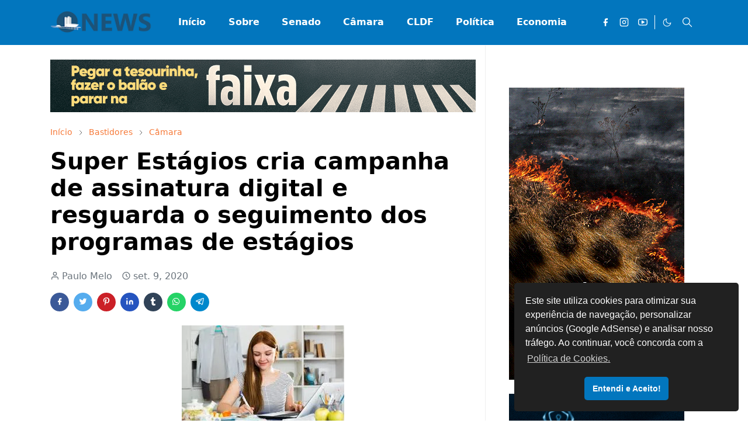

--- FILE ---
content_type: text/html; charset=UTF-8
request_url: https://www.congressonews.com.br/2020/09/mostra-interna-de-monologos-de-jovens.html
body_size: 31519
content:
<!DOCTYPE html>
<html dir='ltr' lang='pt-BR'>
<head>
<script>/*<![CDATA[*/function rmurl(e,t){var r=new RegExp(/\?m=0|&m=0|\?m=1|&m=1/g);return r.test(e)&&(e=e.replace(r,""),t&&window.history.replaceState({},document.title,e)),e}const currentUrl=rmurl(location.toString(),!0);null!==localStorage&&"dark"==localStorage.getItem("theme")&&(document.querySelector("html").className="dark-mode");/*]]>*/</script>
<meta content='text/html; charset=UTF-8' http-equiv='Content-Type'/>
<meta content='width=device-width,initial-scale=1' name='viewport'/>
<!-- Primary Meta Tags -->
<link href='https://www.congressonews.com.br/2020/09/mostra-interna-de-monologos-de-jovens.html' rel='canonical'/>
<meta content='https://www.congressonews.com.br/2020/09/mostra-interna-de-monologos-de-jovens.html' property='og:url'/>
<meta content='Congresso NEWS Team' name='author'/>
<meta content='Congresso NEWS' name='application-name'/>
<meta content='general' name='rating'/>
<!-- Favicon -->
<link href='https://www.congressonews.com.br/favicon.ico' rel='icon' type='image/x-icon'/>
<!-- Theme Color -->
<meta content='#ffffff' name='theme-color'/>
<meta content='#ffffff' name='msapplication-TileColor'/>
<meta content='#ffffff' name='msapplication-navbutton-color'/>
<meta content='#ffffff' name='apple-mobile-web-app-status-bar-style'/>
<meta content='yes' name='apple-mobile-web-app-capable'/>
<!-- Title -->
<title>Mostra Interna de Monólogos de Jovens do Centro de Juventude de Ceilândia, da Secretaria de Juventude do GDF - Congresso NEWS</title>
<meta content='Mostra Interna de Monólogos de Jovens do Centro de Juventude de Ceilândia, da Secretaria de Juventude do GDF - Congresso NEWS' name='title'/>
<meta content='Mostra Interna de Monólogos de Jovens do Centro de Juventude de Ceilândia, da Secretaria de Juventude do GDF - Congresso NEWS' property='og:title'/>
<meta content='Mostra Interna de Monólogos de Jovens do Centro de Juventude de Ceilândia, da Secretaria de Juventude do GDF - Congresso NEWS' name='twitter:title'/>
<!-- Image -->
<meta content='https://blogger.googleusercontent.com/img/b/R29vZ2xl/AVvXsEjXtTYqrhOLcBe4YVmgOBgBhtJKCxzyE19JWtmazZ_zRgNTtLyhzSVsbd1gfg8TaEq7nlI8k-TdP_NyFo5UMxO8l3WtQtE70vGjGsDu7FF56B7mXscOCVvA7K9AGtw_-RkJbzm1B6MEaxbO/s640/Secretaria+de+Juventude+do+GDF+%25283%2529.jpeg' property='og:image'/>
<meta content='https://blogger.googleusercontent.com/img/b/R29vZ2xl/AVvXsEjXtTYqrhOLcBe4YVmgOBgBhtJKCxzyE19JWtmazZ_zRgNTtLyhzSVsbd1gfg8TaEq7nlI8k-TdP_NyFo5UMxO8l3WtQtE70vGjGsDu7FF56B7mXscOCVvA7K9AGtw_-RkJbzm1B6MEaxbO/s640/Secretaria+de+Juventude+do+GDF+%25283%2529.jpeg' name='twitter:image'/>
<!-- Description -->
<meta content='' name='description'/>
<meta content='' property='og:description'/>
<meta content='' name='twitter:description'/>
<!-- Open Graph / Facebook -->
<meta content='' property='fb:app_id'/>
<meta content='' property='article:author'/>
<meta content='website' property='og:type'/>
<meta content='pt-BR' property='og:locale'/>
<meta content='Congresso NEWS' property='og:site_name'/>
<meta content='https://www.congressonews.com.br/2020/09/mostra-interna-de-monologos-de-jovens.html' property='og:url'/>
<meta content='Mostra Interna de Monólogos de Jovens do Centro de Juventude de Ceilândia, da Secretaria de Juventude do GDF' property='og:image:alt'/>
<!-- Twitter -->
<meta content='' name='twitter:site'/>
<meta content='' name='twitter:creator'/>
<meta content='summary_large_image' name='twitter:card'/>
<meta content='https://www.congressonews.com.br/2020/09/mostra-interna-de-monologos-de-jovens.html' name='twitter:url'/>
<meta content='Mostra Interna de Monólogos de Jovens do Centro de Juventude de Ceilândia, da Secretaria de Juventude do GDF' name='twitter:image:alt'/>
<!-- Feed -->
<link rel="alternate" type="application/atom+xml" title="Congresso NEWS - Atom" href="https://www.congressonews.com.br/feeds/posts/default" />
<link rel="alternate" type="application/rss+xml" title="Congresso NEWS - RSS" href="https://www.congressonews.com.br/feeds/posts/default?alt=rss" />
<link rel="service.post" type="application/atom+xml" title="Congresso NEWS - Atom" href="https://www.blogger.com/feeds/3822662837058607096/posts/default" />

<link rel="alternate" type="application/atom+xml" title="Congresso NEWS - Atom" href="https://www.congressonews.com.br/feeds/4642884372571800768/comments/default" />
<link href='https://cdn.jsdelivr.net/npm/bootstrap@5.1.3/dist/css/bootstrap.min.css' media='print' onload='if(media!="all")media="all"' rel='stylesheet'/><script src='https://cdn.jsdelivr.net/gh/fontawesome-icon/icon@main/new.js'></script><noscript><link href='https://cdn.jsdelivr.net/npm/bootstrap@5.1.3/dist/css/bootstrap.min.css' rel='stylesheet'/></noscript><script src='https://cdn.jsdelivr.net/gh/fontawesome-icon/icon@main/new.js'></script>
<style id='page-skin-1' type='text/css'><!--
/*
-----------------------------------------------
JetTheme Blogger Template
Name		: JetTheme Newspaper
Version		: 2.9
Designer	: jettheme
Provider    : SR7Themes
-----------------------------------------------
*/
:root{
--bs-font-sans-serif:system-ui,-apple-system,Segoe UI,Helvetica Neue,Arial,Noto Sans,Liberation Sans,sans-serif,Apple Color Emoji,Segoe UI Emoji,Segoe UI Symbol,Noto Color Emoji;
--bs-body-bg:#ffffff;
--bs-body-color:#686868;
--jt-primary:#0276be;
--jt-heading-color:#000000;
--jt-heading-link:#000000;
--jt-heading-hover:#0276be;
--jt-link-color:#f67938;
--jt-link-hover:#f46013;
--jt-blockquote:#f67938;
--jt-btn-primary:#f67938;
--jt-btn-primary-hover:#f46013;
--jt-btn-light-hover:#000000;
--jt-border-light:#efefef;
--jt-bg-light:#f3f7f9;
--jt-archive-bg:#fff;
--jt-nav-color:#ffffff;
--jt-nav-hover:#38b3f6;
--jt-nav-selected:#003c62;
--jt-dropdown-bg:#ffffff;
--jt-dropdown-color:#686868;
--jt-dropdown-hover:#f67938;
--jt-dropdown-selected:#f67938;
--jt-header-bg:#0276be;
--jt-header-color:#ffffff;
--jt-header-border:#ffffff;
--jt-footer-bg:#21272c;
--jt-footer-color:#9fa6ad;
--jt-footer-link:#9fa6ad;
--jt-footer-border:#323539;
--jt-socket-bg:#09080c;
--jt-socket-color:#9fa6ad;
--jt-popup-bg:#fff
}
.dark-mode{
--bs-body-bg:hsl(210,11%,15%);
--bs-body-color:hsl(210,11%,80%);
--jt-heading-color:hsl(210,11%,80%);
--jt-heading-link:hsl(210,11%,80%);
--jt-btn-light-hover:hsl(210,11%,85%);
--jt-border-light:hsl(210,11%,20%);
--jt-bg-light:hsl(210,11%,20%);
--jt-archive-bg:hsl(210,11%,17%);
--jt-nav-color:hsl(210,11%,70%);
--jt-dropdown-bg:hsl(210,11%,18%);
--jt-dropdown-color:hsl(210,11%,70%);
--jt-header-bg:hsl(210,11%,15%);
--jt-header-color:hsl(210,11%,80%);
--jt-header-border:hsl(210,11%,20%);
--jt-footer-bg:hsl(210,11%,15%);
--jt-footer-color:hsl(210,11%,80%);
--jt-footer-border:hsl(210,11%,20%);
--jt-socket-bg:hsl(210,11%,17%);
--jt-socket-color:hsl(210,11%,80%);
--jt-popup-bg:hsl(210,11%,17%)
}
body{
font:normal normal 16px system-ui,-apple-system,Segoe UI,Helvetica Neue,Arial,Noto Sans,Liberation Sans,sans-serif,Apple Color Emoji,Segoe UI Emoji,Segoe UI Symbol,Noto Color Emoji;
color:var(--bs-body-color);
background-color:var(--bs-body-bg);
line-height:1.5;
-webkit-font-smoothing:antialiased;
-moz-osx-font-smoothing:grayscale;
text-rendering:optimizeLegibility
}
.d-block{
display:none
}
.h1,.h2,.h3,.h4,.h5,.h6,h1,h2,h3,h4,h5,h6{
font:normal bold 40px var(--bs-font-sans-serif)
}
a{
transition-property:background-color,border-color,color,fill,stroke;
transition-timing-function:cubic-bezier(.4,0,.2,1);
transition-duration:.3s;
text-decoration:none;
color:var(--jt-link-color)
}
a:hover{
color:var(--jt-link-hover)
}
.fs-7{
font-size:.875rem
}
.fs-8{
font-size:.75rem
}
.fs-9{
font-size:.7rem
}
.btn{
box-shadow:none!important
}
.btn-sm{
min-width:32px;
min-height:32px
}
img,svg,iframe{
max-width:100%
}
img{
height:auto;
object-fit:cover
}
label{
cursor:pointer
}
.visually-hidden{
position:unset!important
}
.form-control:focus{
box-shadow:none;
border-color:var(--jt-primary)
}
.form-control::placeholder{
opacity:.5
}
.dropdown-toggle::after{
border-width:.25em .25em 0
}
.dropdown-menu{
margin:0;
padding:0
}
.px-3{
padding-right:1rem;
padding-left:1rem
}
.ratio:before{
content:none
}
.ratio-1x1{
padding-bottom:100%
}
.ratio-4x3{
padding-bottom:75%
}
.ratio-16x9{
padding-bottom:56.25%
}
.ratio-21x9{
padding-bottom:43%
}
.object-cover{
object-fit:cover
}
.max-w-80{
max-width:80%
}
.jt-text-primary,.hover-text-primary:hover,input:checked~.check-text-primary{
color:var(--jt-primary)!important
}
.jt-btn-primary,.jt-btn-outline-primary:hover{
color:#fff;
background-color:var(--jt-btn-primary);
border-color:var(--jt-btn-primary)
}
.jt-btn-light{
color:var(--bs-body-color);
background-color:var(--jt-bg-light);
border-color:var(--jt-bg-light)
}
.jt-btn-light:hover{
color:var(--jt-btn-light-hover)
}
.jt-btn-primary:hover,.hover-btn-primary:hover,input:checked+.jt-btn-outline-primary{
color:#fff!important;
background-color:var(--jt-btn-primary-hover)!important;
border-color:var(--jt-btn-primary-hover)!important
}
.jt-btn-outline-primary{
color:var(--jt-btn-primary);
border-color:var(--jt-btn-primary)
}
.jt-bg-primary{
background-color:var(--jt-primary)
}
.jt-bg-light{
background-color:var(--jt-bg-light)
}
.bg-archive{
background-color:var(--jt-archive-bg)
}
.jt-border-light{
border-color:var(--jt-border-light)!important
}
input:checked~.d-block-check{
display:block!important
}
input:checked~.d-none-check{
display:none!important
}
.dropdown-menu,.accordion-item,.accordion-header{
background-color:var(--bs-body-bg);
color:var(--bs-body-color);
border-color:var(--jt-border-light)
}
.lazyload{
transition-property:opacity;
transition-timing-function:cubic-bezier(.4,0,.2,1);
transition-duration:.3s;
opacity:0
}
.lazyload.loaded{
opacity:1
}
.cursor-default{
cursor:default!important
}
.drag-scroll{
cursor:grab
}
.drag-scroll.row>*{
scroll-snap-align:center
}
.drag-scroll.row>*{
max-width:80%
}
.drag-scroll.row-cols-2>*{
max-width:45%
}
pre{
background-color:var(--jt-bg-light);
margin-bottom:1rem;
padding:1rem;
font-size:.75rem
}
blockquote{
border-left:5px solid var(--jt-blockquote);
color:inherit;
font-size:1.125rem;
margin-bottom:1.5rem;
margin-top:1.5rem;
padding-left:1rem
}
.header-animate.header-hidden{
transform:translateY(-100%);
box-shadow:none!important
}
#header{
background-color:var(--jt-header-bg);
color:var(--jt-header-color);
transition-property:transform;
transition-timing-function:cubic-bezier(.4,0,.2,1);
transition-duration:.3s;
min-height:50px;
border-bottom:1px solid var(--jt-header-border);
z-index:9999
}
.header-social{
border-right:1px solid var(--jt-header-border)
}
.jt-icon{
display:inline-block;
height:1em;
vertical-align:-.15em;
width:1em;
fill:none;
stroke:currentColor;
stroke-linecap:round;
stroke-linejoin:round;
stroke-width:2
}
.jt-icon-center{
font-family:sans-serif
}
.icon-dark,.dark-mode .icon-light{
display:none
}
.dark-mode .icon-dark{
display:block
}
#dark-toggler,#search-toggler,#navbar-toggler{
line-height:1
}
#dark-toggler{
font-size:17px
}
#footer{
background-color:var(--jt-footer-bg);
color:var(--jt-footer-color);
border-top:1px solid var(--jt-footer-border)
}
#socket{
background-color:var(--jt-socket-bg);
color:var(--jt-socket-color)
}
#navbar{
z-index:9999
}
#navbar .menu-item{
position:relative
}
#navbar .nav-link{
min-height:40px
}
#navbar .dropdown-toggle{
cursor:pointer;
align-items:center;
display:flex
}
#navbar.d-block,#navbar .dropdown-menu,#navbar .nav-link,#navbar .dropdown-toggle{
-webkit-transition:.3s;
-ms-transition:.3s;
-o-transition:.3s;
transition:.3s
}
#navbar .navbar-nav>.menu-item>.nav-link{
font:normal bold 16px var(--bs-font-sans-serif);
line-height:1.5;
color:var(--jt-nav-color)
}
#navbar .navbar-nav>.menu-item:hover>.nav-link,#navbar .navbar-nav>.menu-item:hover>.dropdown-toggle{
color:var(--jt-nav-hover)
}
#navbar .navbar-nav>.menu-item>.nav-link.active,#navbar .navbar-nav>.menu-item>.active~.dropdown-toggle{
color:var(--jt-nav-selected)
}
.logo-wrap{
width:200px
}
#search-header .dropdown-menu{
background-color:var(--jt-dropdown-bg);
color:var(--jt-dropdown-color);
border-color:var(--jt-header-border);
min-width:300px;
right:0;
top:100%
}
.blog-admin{
display:none
}
#pagination li+li{
margin-left:5px
}
.no-items{
display:none
}
.feature-image,.separator,.tr-caption-container{
margin-bottom:1rem
}
.tr-caption-container{
width:100%
}
.separator a,.tr-caption-container a{
margin:0!important;
padding:0!important
}
.tr-caption{
font-size:12px;
font-style:italic
}
#special-home{
margin-bottom:1.5rem
}
.section>.widget:last-child,#special-categories>.widget{
margin-bottom:0!important
}
#post-body .widget{
margin-top:1.5rem
}
.item-title{
color:var(--jt-heading-link)
}
.item-title{
-webkit-line-clamp:2;
-webkit-box-orient:vertical;
display:-webkit-box;
text-overflow:ellipsis;
overflow:hidden
}
.item-title:hover{
color:var(--jt-heading-hover)
}
#comment-editor{
width:100%
}
#primary .widget-title{
font-weight:300;
text-transform:uppercase
}
#footer .widget-title{
text-transform:uppercase
}
#footer .widget-title,#sidebar .widget-title{
font-size:13px!important
}
#footer .widget-title:after{
content:"";
display:block;
width:50px;
border-bottom:2px solid var(--jt-primary);
margin-top:10px
}
#primary .widget-title>span{
background-color:var(--bs-body-bg);
padding-right:5px;
position:relative
}
#main .widget-title:before,#sidebar .widget-title:before{
background-color:var(--jt-bg-light);
content:"";
height:1px;
display:block;
position:absolute;
top:50%;
transform:translateY(-50%);
width:100%
}
#main .widget-title:before{
border-right:30px solid var(--jt-primary);
height:5px
}
.send-success:not(.loading) .contact-form-msg,.send-error:not(.loading) .contact-form-msg{
display:block!important
}
.send-success .contact-form-msg{
border-color:rgba(25,135,84,.3)!important
}
.send-error .contact-form-msg{
border-color:rgba(255,193,7,.3)!important
}
.send-success .contact-form-msg:before{
content:attr(data-success)
}
.send-error .contact-form-msg:before{
content:attr(data-error)
}
hr.example-ads:before{
content:"Advertisement here"
}
hr.example-ads{
background-color:var(--jt-bg-light);
border-radius:.25rem;
font-size:.875rem;
height:auto;
margin:0;
opacity:1;
padding:1.5rem 0;
text-align:center
}
.blog-archive>ul{
border:none!important;
padding-left:0!important
}
body>.google-auto-placed{
margin:0 auto 1.5rem;
max-width:1108px
}
.google-auto-placed>ins{
margin:0!important
}
.pop-bottom{
background-color:var(--jt-popup-bg);
animation:6s cubic-bezier(.60,.04,.98,.335) fadeIn;
box-shadow:0 -.125rem 1rem rgba(0,0,0,.1)
}
.pop-bottom-toggle{
background-color:var(--jt-popup-bg);
box-shadow:6px -6px 1rem rgba(0,0,0,.1)
}
@keyframes fadeIn{
0%{
opacity:0;
pointer-events:none;
transform:translateY(75%)
}
75%{
opacity:0;
pointer-events:unset
}
100%{
opacity:1;
transform:translateY(0)
}
}
.h1,h1{
font-size:calc(1.375rem + 1.5vw)
}
.h2,h2{
font-size:calc(1.325rem + .9vw)
}
.h3,h3{
font-size:calc(1.3rem + .6vw)
}
.h4,h4{
font-size:calc(1.275rem + .3vw)
}
.h5,h5{
font-size:18px
}
.h6,h6{
font-size:16px
}
.entry-title{
color:var(--jt-heading-color)
}
.entry-text h1,.entry-text h2,.entry-text h3,.entry-text h4,.entry-text h5,.entry-text h6{
color:var(--jt-heading-color);
padding-top:1em;
margin-bottom:1rem
}
.entry-text li{
margin-bottom:.5rem
}
@media (min-width:576px){
.drag-scroll.row-cols-sm-2>*{
max-width:40%
}
.drag-scroll.flex-lg-wrap{
cursor:default
}
.drag-scroll.flex-sm-wrap>*{
max-width:none
}
.ratio-sm-4x3{
padding-bottom:75%
}
.ratio-sm-16x9{
padding-bottom:56.25%
}
#post-pager .next-page{
border-left:1px solid
}
}
@media (min-width:768px){
.fs-md-4{
font-size:calc(1.275rem + .3vw)!important
}
.fs-md-5{
font-size:1.25rem!important
}
.fs-md-6{
font-size:1rem!important
}
.fs-md-7{
font-size:0.875rem!important
}
.drag-scroll.row-cols-md-3>*{
max-width:30%
}
.drag-scroll.flex-lg-wrap{
cursor:default
}
.drag-scroll.flex-md-wrap>*{
max-width:none
}
.position-md-relative{
position:relative
}
.border-md-end{
border-right-width:1px!important;
border-right-style:solid
}
}
@media (min-width:992px){
.d-lg-flex{
display:flex
}
.col-lg-4{
flex:0 0 auto;
width:33.33333333%
}
.col-lg-8{
flex:0 0 auto;
width:66.66666667%
}
.drag-scroll.row-cols-lg-4>*{
max-width:23%
}
.drag-scroll.flex-lg-wrap{
cursor:default
}
.drag-scroll.flex-lg-wrap>*{
max-width:none
}
.border-lg-end{
border-right-width:1px!important;
border-right-style:solid
}
#navbar .navbar-nav>.menu-item{
display:flex
}
#navbar .dropdown-menu{
background-color:var(--jt-dropdown-bg);
border-color:var(--jt-header-border);
margin-top:-10px;
display:block;
opacity:0;
visibility:hidden;
pointer-events:none;
box-shadow:5px 10px 10px -5px rgba(0,0,0,.14);
top:100%;
min-width:150px
}
#navbar .dropdown-menu .nav-link{
padding-right:20px;
font-size:15px;
color:var(--jt-dropdown-color)
}
#navbar .dropdown-menu .dropdown-toggle{
position:absolute;
right:10px;
top:20px
}
#navbar .dropdown-menu .dropdown-menu{
left:100%;
top:-1px
}
#navbar .dropdown-menu .menu-item:hover>.nav-link,#navbar .dropdown-menu .menu-item:hover>.dropdown-toggle{
color:var(--jt-dropdown-hover)
}
#navbar .dropdown-menu .menu-item>.nav-link.active,#navbar .dropdown-menu .menu-item>.active~.dropdown-toggle{
color:var(--jt-dropdown-selected)
}
#navbar .menu-item:hover>.dropdown-menu{
opacity:1;
visibility:visible;
pointer-events:unset;
margin:0
}
#navbar .navbar-nav>.menu-item>.nav-link{
padding:1.5rem 1.2rem;
white-space:nowrap
}
#navbar .navbar-nav>.menu-item>.dropdown-toggle{
bottom:0;
pointer-events:none;
position:absolute;
right:5px;
top:3px
}
#footer-widget .widget{
margin-bottom:0!important
}
#sidebar{
border-left:1px solid var(--jt-border-light)
}
}
@media (min-width:1200px){
.container {
max-width:1140px
}
.fs-md-4{
font-size:1.5rem!important
}
.h1,h1{
font-size:40px
}
.h2,h2{
font-size:26px
}
.h3,h3{
font-size:22px
}
.h4,h4{
font-size:20px
}
}
@media (min-width:1600px){
.container {
max-width:1500px
}
}
@media (max-width:991.98px){
.drag-scroll{
overflow-x:auto!important;
scroll-snap-type:x mandatory
}
input:checked~.dropdown-menu{
display:block
}
input:checked+.dropdown-toggle{
color:var(--jt-dropdown-selected)
}
.logo-wrap{
width:150px
}
#search-header .dropdown-menu{
width:100%
}
#navbar{
background-color:var(--jt-header-bg);
padding-top:70px;
padding-bottom:30px;
position:fixed;
left:0;
right:0;
top:0;
bottom:0;
width:auto
}
#navbar.d-block{
opacity:0;
transform:translateX(-20%)
}
#navbar.show{
transform:translateX(0);
opacity:1
}
#navbar .navbar-nav{
max-height:100%;
overflow-y:auto
}
#navbar .nav-link{
border-bottom:1px solid var(--jt-header-border);
font-size:16px!important;
color:var(--jt-dropdown-color)
}
#navbar .menu-item:hover>.nav-link{
color:var(--jt-dropdown-hover)
}
#navbar .active>.nav-link{
color:var(--jt-dropdown-selected)
}
#navbar .dropdown-toggle{
border-left:1px solid var(--jt-header-border);
height:2.5rem;
padding:0 1rem;
position:absolute;
right:0;
top:0
}
#navbar .dropdown-menu{
background-color:var(--jt-dropdown-bg);
border:none;
padding-left:10px
}
#sidebar{
border-top: 1px solid var(--jt-border-light);
}
}
@media (max-width:575.98px){
#post-pager .prev-page+.next-page{
border-top:1px solid
}
.full-width,.px-3 .google-auto-placed{
margin-left:-1rem;
margin-right:-1rem;
width:auto!important
}
#footer-widget .widget{
padding-left:3rem;
padding-right:3rem}
}
/*Your custom CSS is here*/
/*~~~~~~~~~~~~~~~*/
.arcontactus-widget.right.arcontactus-message{right:1%;bottom:30%}.arcontactus-widget.md .arcontactus-message-button,.arcontactus-widget.md.arcontactus-message{width:60px;height:60px}.arcontactus-widget{opacity:0;transition:opacity .2s}.arcontactus-widget *{box-sizing:border-box}.arcontactus-widget.left.arcontactus-message{left:20px;right:auto}.arcontactus-widget.left .arcontactus-message-button{right:auto;left:0}.arcontactus-widget.left .arcontactus-prompt{left:80px;right:auto;transform-origin:0 50%}.arcontactus-widget.left .arcontactus-prompt:before{border-right:8px solid #ffe494;border-top:8px solid transparent;border-left:8px solid transparent;border-bottom:8px solid transparent;right:auto;left:-15px}.arcontactus-widget.left .messangers-block{right:auto;left:0;-webkit-transform-origin:10% 105%;-ms-transform-origin:10% 105%;transform-origin:10% 105%}.arcontactus-widget.left .callback-countdown-block{left:0;right:auto}.arcontactus-widget.left .callback-countdown-block::before,.arcontactus-widget.left .messangers-block::before{left:25px;right:auto}.arcontactus-widget.md .callback-countdown-block,.arcontactus-widget.md .messangers-block{bottom:70px}.arcontactus-widget.md .arcontactus-prompt{bottom:5px}.arcontactus-widget.md.left .callback-countdown-block:before,.arcontactus-widget.md.left .messangers-block:before{left:21px}.arcontactus-widget.md.left .arcontactus-prompt{left:70px}.arcontactus-widget.md.right .callback-countdown-block:before,.arcontactus-widget.md.right .messangers-block:before{right:21px}.arcontactus-widget.md.right .arcontactus-prompt{right:70px}.arcontactus-widget.md .arcontactus-message-button .pulsation{width:74px;height:74px}.arcontactus-widget.md .arcontactus-message-button .callback-state,.arcontactus-widget.md .arcontactus-message-button .icons,.arcontactus-widget.sm .arcontactus-message-button .callback-state,.arcontactus-widget.sm .arcontactus-message-button .icons{width:40px;height:40px;margin-top:-20px;margin-left:-20px}.arcontactus-widget.sm .arcontactus-message-button,.arcontactus-widget.sm.arcontactus-message{width:50px;height:50px}.arcontactus-widget.sm .callback-countdown-block,.arcontactus-widget.sm .messangers-block{bottom:60px}.arcontactus-widget.sm .arcontactus-prompt{bottom:0}.arcontactus-widget.sm.left .callback-countdown-block:before,.arcontactus-widget.sm.left .messangers-block:before{left:16px}.arcontactus-widget.sm.left .arcontactus-prompt{left:60px}.arcontactus-widget.sm.right .callback-countdown-block:before,.arcontactus-widget.sm.right .messangers-block:before{right:16px}.arcontactus-widget.sm.right .arcontactus-prompt{right:60px}.arcontactus-widget.sm .arcontactus-message-button .pulsation{width:64px;height:64px}.arcontactus-widget.sm .arcontactus-message-button .static{margin-top:-16px}.arcontactus-widget.active{opacity:1}.arcontactus-widget .icons.hide,.arcontactus-widget .static.hide{opacity:0;transform:scale(0)}.arcontactus-widget.arcontactus-message{z-index:10000;right:20px;bottom:20px;position:fixed!important;height:70px;width:70px}.arcontactus-widget .arcontactus-message-button{width:70px;position:absolute;height:70px;right:0;background-color:red;border-radius:50px;-webkit-box-sizing:border-box;box-sizing:border-box;text-align:center;display:-webkit-box;display:-ms-flexbox;display:flex;-webkit-box-pack:center;-ms-flex-pack:center;justify-content:center;-webkit-box-align:center;-ms-flex-align:center;align-items:center;cursor:pointer}.arcontactus-widget .arcontactus-message-button p{font-family:Ubuntu,Arial,sans-serif;color:#fff;font-weight:700;font-size:10px;line-height:11px;margin:0}.arcontactus-widget .arcontactus-message-button .pulsation{width:84px;height:84px;background-color:red;border-radius:50px;position:absolute;left:-7px;top:-7px;z-index:-1;-webkit-transform:scale(0);-ms-transform:scale(0);transform:scale(0);-webkit-animation:2s infinite arcontactus-pulse;animation:2s infinite arcontactus-pulse}.arcontactus-widget .arcontactus-message-button .icons{background-color:#fff;width:44px;height:44px;border-radius:50px;position:absolute;overflow:hidden;top:50%;left:50%;margin-top:-22px;margin-left:-22px}.arcontactus-widget .arcontactus-message-button .static{position:absolute;top:50%;left:50%;margin-top:-19px;margin-left:-26px;width:52px;height:52px;text-align:center}.arcontactus-widget .arcontactus-message-button .static img{display:inline}.arcontactus-widget .arcontactus-message-button .static svg{width:24px;height:24px;color:#fff}.arcontactus-widget .arcontactus-message-button.no-text .static{margin-top:-12px}.arcontactus-widget .pulsation:nth-of-type(2n){-webkit-animation-delay:.5s;animation-delay:.5s}.arcontactus-widget .pulsation.stop{-webkit-animation:none;animation:none}.arcontactus-widget .icons-line{top:10px;left:12px;display:-webkit-box;display:-ms-flexbox;display:flex;position:absolute;-webkit-transition:cubic-bezier(.13,1.49,.14,-.4);-o-transition:cubic-bezier(.13,1.49,.14,-.4);-webkit-animation-delay:0s;animation-delay:0s;-webkit-transform:translateX(30px);-ms-transform:translateX(30px);transform:translateX(30px);height:24px;transition:.2s}.arcontactus-widget .icons,.arcontactus-widget .static{transition:.2s}.arcontactus-widget .icons-line.stop{-webkit-animation-play-state:paused;animation-play-state:paused}.arcontactus-widget .icons-line span{display:inline-block;width:24px;height:24px;color:red}.arcontactus-widget .icons-line span i,.arcontactus-widget .icons-line span svg{width:24px;height:24px}.arcontactus-widget .icons-line span i{display:block;font-size:24px;line-height:24px}.arcontactus-widget .icons-line img,.arcontactus-widget .icons-line span{margin-right:40px}.arcontactus-widget .icons.hide .icons-line{transform:scale(0)}.arcontactus-widget .icons .icon:first-of-type{margin-left:0}.arcontactus-widget .arcontactus-close{color:#fff}.arcontactus-widget .arcontactus-close svg{-webkit-transform:rotate(180deg) scale(0);-ms-transform:rotate(180deg) scale(0);transform:rotate(180deg) scale(0);-webkit-transition:.12s ease-in;-o-transition:.12s ease-in;transition:.12s ease-in;display:block}.arcontactus-widget .arcontactus-close.show-messageners-block svg{-webkit-transform:rotate(0) scale(1);-ms-transform:rotate(0) scale(1);transform:rotate(0) scale(1)}.arcontactus-widget .arcontactus-prompt,.arcontactus-widget .messangers-block{background:center no-repeat #ffc1076e;box-shadow:0 0 10px rgba(0,0,0,.6);width:235px;position:absolute;bottom:80px;right:0;display:-webkit-box;display:-ms-flexbox;display:flex;-webkit-box-orient:vertical;-webkit-box-direction:normal;-ms-flex-direction:column;flex-direction:column;-webkit-box-align:start;-ms-flex-align:start;align-items:flex-start;padding:14px 0;-webkit-box-sizing:border-box;box-sizing:border-box;border-radius:7px;-webkit-transform-origin:80% 105%;-ms-transform-origin:80% 105%;transform-origin:80% 105%;-webkit-transform:scale(0);-ms-transform:scale(0);transform:scale(0);-webkit-transition:.12s ease-out;-o-transition:.12s ease-out;transition:.12s ease-out;z-index:10000}.arcontactus-widget .arcontactus-prompt:before,.arcontactus-widget .messangers-block:before{position:absolute;bottom:-7px;right:25px;left:auto;display:inline-block!important;border-right:8px solid transparent;border-top:8px solid;border-left:8px solid transparent;content:&#39}.arcontactus-widget .arcontactus-prompt.active,.arcontactus-widget .messangers-block.show-messageners-block{-webkit-transform:scale(1);-ms-transform:scale(1);transform:scale(1)}.arcontactus-widget .arcontactus-prompt{color:#787878;font-family:Arial,sans-serif;font-size:16px;line-height:18px;width:auto;bottom:10px;right:80px;white-space:nowrap;padding:18px 20px 14px}.arcontactus-widget .arcontactus-prompt:before{border-right:8px solid transparent;border-top:8px solid transparent;border-left:8px solid #fff;border-bottom:8px solid transparent;bottom:16px;right:-15px}.arcontactus-widget .arcontactus-prompt .arcontactus-prompt-close{position:absolute;right:6px;top:6px;cursor:pointer;z-index:100;height:14px;width:14px;padding:2px}.arcontactus-widget .arcontactus-prompt .arcontactus-prompt-close svg{height:10px;width:10px;display:block}.arcontactus-widget .arcontactus-prompt .arcontactus-prompt-typing{border-radius:10px;display:inline-block;left:3px;padding:0;position:relative;top:4px;width:50px}.arcontactus-widget .messangers-block.sm .messanger{padding-left:50px;min-height:44px}.arcontactus-widget .messangers-block.sm .messanger span{height:32px;width:32px;margin-top:-16px}.arcontactus-widget .messangers-block.sm .messanger span svg{height:20px;width:20px;margin-top:-10px;margin-left:-10px}.arcontactus-widget .messanger{display:-webkit-box;display:-ms-flexbox;display:flex;-webkit-box-orient:horizontal;-webkit-box-direction:normal;-ms-flex-direction:row;flex-direction:row;-webkit-box-align:center;-ms-flex-align:center;align-items:center;margin:0;cursor:pointer;width:100%;padding:8px 20px 8px 60px;position:relative;min-height:54px;text-decoration:none}.arcontactus-widget .messanger:hover{background-color:#ffc107eb;border-bottom:1px dashed #00000045}.arcontactus-widget .messanger:before{background-repeat:no-repeat;background-position:center}.arcontactus-widget .messanger.facebook span{background:#0084ff}.arcontactus-widget .messanger.viber span{background:#7c529d}.arcontactus-widget .messanger.telegram span{background:#2ca5e0}.arcontactus-widget .messanger.skype span{background:#31c4ed}.arcontactus-widget .messanger.email span{background:#ff8400}.arcontactus-widget .messanger.contact span{background:#7eb105}.arcontactus-widget .messanger.call-back span{background:#54cd81}.arcontactus-widget .messanger span{position:absolute;left:10px;top:50%;margin-top:-20px;display:block;width:40px;height:40px;border-radius:50%;background-color:#0084ff;margin-right:10px;color:#fff;text-align:center;vertical-align:middle}.arcontactus-widget .messanger span i,.arcontactus-widget .messanger span svg{width:24px;height:24px;vertical-align:middle;text-align:center;display:block;position:absolute;top:50%;left:50%;margin-top:-12px;margin-left:-12px}.arcontactus-widget .messanger span i{font-size:24px;line-height:24px}.arcontactus-widget .messanger p{margin:0;font-family:Arial,sans-serif;font-size:14px;color:rgba(0,0,0,.87)}@-webkit-keyframes arcontactus-pulse{0%{-webkit-transform:scale(0);transform:scale(0);opacity:1}50%{opacity:.5}100%{-webkit-transform:scale(1);transform:scale(1);opacity:0}}@media (max-width:468px){.arcontactus-widget.opened.arcontactus-message,.arcontactus-widget.opened.left.arcontactus-message{width:auto;right:20px;left:20px}}@keyframes arcontactus-updown{0%,100%,43%{transform:translate(0,0)}25%,35%{transform:translate(0,-10px)}}@-webkit-keyframes arcontactus-updown{0%,100%,43%{transform:translate(0 0)}25%,35%{transform:translate(-10px 0)}}@keyframes arcontactus-pulse{0%{-webkit-transform:scale(0);transform:scale(0);opacity:1}50%{opacity:.5}100%{-webkit-transform:scale(1);transform:scale(1);opacity:0}}@-webkit-keyframes arcontactus-show-stat{0%,100%,20%,85%{-webkit-transform:scale(1);transform:scale(1)}21%,84%{-webkit-transform:scale(0);transform:scale(0)}}@keyframes arcontactus-show-stat{0%,100%,20%,85%{-webkit-transform:scale(1);transform:scale(1)}21%,84%{-webkit-transform:scale(0);transform:scale(0)}}@-webkit-keyframes arcontactus-show-icons{0%,100%,20%,85%{-webkit-transform:scale(0);transform:scale(0)}21%,84%{-webkit-transform:scale(1);transform:scale(1)}}@keyframes arcontactus-show-icons{0%,100%,20%,85%{-webkit-transform:scale(0);transform:scale(0)}21%,84%{-webkit-transform:scale(1);transform:scale(1)}}
/*~~~~~~~~~~~~~~~~*/
@media only screen and (max-width: 480px){ .im-alert-card{left: 15%!important;} } .im-alert-card { position: fixed; left: 25%; bottom: 25%; background-color: #ffc107d9; padding: 32px 15px 22px 32px; border-radius: 15px; box-shadow: 0 4px 12px 0 rgba(9,32,76,.05); display: flex; align-items: center; max-width: 600px; min-width: 280px; color: #000000; overflow: hidden; z-index: 50; height: auto;box-shadow: 0 10px 20px 0 rgba(30,30,30,.1); } .text-layer{ display: flex; width: auto; } .text-layer span{ display:block; font-size:25px; padding-left: 12px; font-weight:700; } .flex{ flex-direction: row; flex-wrap: wrap; margin-top:12px; } .flex a.btn--subtle{ background: #ffffff; color:#000; padding:5px 12px;margin-right: 12px; font-size: 12px;box-shadow: 0 10px 20px 0 rgba(30,30,30,.1); } .flex a.btn--primary{ background: blue; color:#fff; padding:5px 12px; font-size: 12px;box-shadow: 0 10px 20px 0 rgba(30,30,30,.1);} .sub-text{ display: block; font-size:16px; margin-top: 12px } .text-layer svg{ display: block; height: 36px; width: 36px; margin-top: -4px; } .im-alert-card-close { z-index: 1;position: absolute; top: 4px; right: 8px; display: flex; height: 36px; width: 36px; transition: .3s;} .im-alert-card-close svg { width: 40px; height: 40px; fill: #4caf50; cursor: pointer}

--></style>
<!-- Your Style and Script before </head> is here -->
</head><body class="d-block is-single"><textarea disabled readonly id="element-h" style="display:none"><style>/*<link href='https://www.blogger.com/dyn-css/authorization.css?targetBlogID=3822662837058607096&amp;zx=17003fb1-787a-4b70-928a-37e18e737c54' media='none' onload='if(media!=&#39;all&#39;)media=&#39;all&#39;' rel='stylesheet'/><noscript><link href='https://www.blogger.com/dyn-css/authorization.css?targetBlogID=3822662837058607096&amp;zx=17003fb1-787a-4b70-928a-37e18e737c54' rel='stylesheet'/></noscript>
<meta name='google-adsense-platform-account' content='ca-host-pub-1556223355139109'/>
<meta name='google-adsense-platform-domain' content='blogspot.com'/>

<link rel="stylesheet" href="https://fonts.googleapis.com/css2?display=swap&family=Merriweather"></head><body>*/</style></textarea>
<header class='header-animate sticky-top navbar py-0 navbar-expand-lg' content='itemid' id='header' itemid='#header' itemscope='itemscope' itemtype='https://schema.org/WPHeader'>
<input class='d-none' id='navbar-toggle' type='checkbox'/>
<div class='container position-relative px-3 flex-nowrap section' id='header-main'><div class='widget HTML logo-wrap position-relative' data-version='2' id='HTML10'>
<a class='d-block navbar-brand' href='https://www.congressonews.com.br/'>
<img alt='Congresso NEWS' height='55' loading='lazy' src='https://blogger.googleusercontent.com/img/b/R29vZ2xl/AVvXsEgxD7juDir56GD5xKD2lKQ_Z_OrF1D-WAGmnKSO24XxeLLHf3UXn5ypuvp7wqcnWEafSvCPZgqJvqzNiYQB3Me0XV_YtO4r8floy_z37M0UcyyqtgPpCjzGxohoLALXXIDEGNemtQo14Og/w175-h55/cn-congresso-news-22.png' width='175'/>
</a>
</div><div class='widget LinkList d-flex align-self-stretch align-items-center order-lg-1 ms-auto' data-version='2' id='LinkList10'>
<div class='header-social d-flex pe-1'><a aria-label='facebook' class='px-2 text-reset jt-icon-center i-facebook' href='https://www.facebook.com/Congressonews' rel='noopener' target='_blank'><svg aria-hidden='true' class='jt-icon'><use xlink:href='#i-facebook'></use></svg></a><a aria-label='instagram' class='px-2 text-reset jt-icon-center i-instagram' href='https://www.instagram.com/congressonews' rel='noopener' target='_blank'><svg aria-hidden='true' class='jt-icon'><use xlink:href='#i-instagram'></use></svg></a><a aria-label='youtube' class='px-2 text-reset jt-icon-center i-youtube' href='https://www.youtube.com/@CongressoNews' rel='noopener' target='_blank'><svg aria-hidden='true' class='jt-icon'><use xlink:href='#i-youtube'></use></svg></a></div>
<div class='d-flex align-self-stretch align-items-center ps-1' id='dark-header'>
<label aria-label='Toggle Dark Mode' class='p-2 jt-icon-center' id='dark-toggler'><svg aria-hidden='true' class='jt-icon'><use class='icon-light' xlink:href='#i-moon'></use><use class='icon-dark' xlink:href='#i-sun'></use></svg></label>
</div>
<div class='d-flex align-self-stretch align-items-center position-md-relative' id='search-header'>
<input class='d-none' id='search-toggle' type='checkbox'/>
<label aria-label='Toggle search' class='p-2 check-text-primary hover-text-primary jt-icon-center' for='search-toggle' id='search-toggler'><svg aria-hidden='true' class='fs-5 jt-icon'><use xlink:href='#i-search'></use></svg></label>
<div class='dropdown-menu p-1 shadow-sm d-block-check'>
<form action='https://www.congressonews.com.br/search' class='input-group' method='GET' target='_top'>
<input class='form-control fs-7 border-0 rounded-0 bg-transparent text-reset' id='search-input' name='q' placeholder='Enter your search' required='required' type='text' value=''/>
<input name='max-results' type='hidden' value='10'/>
<button class='btn btn-sm fw-bold py-2 px-4 rounded-pill border-0 jt-btn-primary m-0' type='submit'>Search</button>
</form>
</div>
</div>
<div class='d-flex align-self-stretch align-items-center d-lg-none'>
<label aria-label='Toggle navigation' class='p-1 jt-icon-center hover-text-primary' for='navbar-toggle' id='navbar-toggler'><svg aria-hidden='true' class='fs-3 jt-icon'><use xlink:href='#i-menu'></use></svg></label>
</div>
</div><div class='widget LinkList collapse navbar-collapse' data-version='2' id='navbar'>
<label class='d-flex position-absolute fs-1 d-lg-none mt-4 me-4 top-0 end-0' for='navbar-toggle'><svg aria-hidden='true' class='jt-icon'><use xlink:href='#i-close'></use></svg></label>
<ul class='navbar-nav px-4 p-lg-0 container' itemscope='itemscope' itemtype='http://schema.org/SiteNavigationElement' role='menu'>
<li class="menu-item"><a class='nav-link' href='/' itemprop='url' role='menuitem'>
<span itemprop='name'>Início</span></a>
</li><li class="menu-item"><a class='nav-link' href='#' itemprop='url' role='menuitem'>
<span itemprop='name'>Sobre</span></a>
</li><li class="menu-item"><a class='nav-link' href='#' itemprop='url' role='menuitem'>
<span itemprop='name'>Senado</span></a>
</li><li class="menu-item"><a class='nav-link' href='#' itemprop='url' role='menuitem'>
<span itemprop='name'>Câmara</span></a>
</li><li class="menu-item"><a class='nav-link' href='#' itemprop='url' role='menuitem'>
<span itemprop='name'>CLDF</span></a>
</li><li class="menu-item"><a class='nav-link' href='#' itemprop='url' role='menuitem'>
<span itemprop='name'>Política</span></a>
</li><li class="menu-item"><a class='nav-link' href='#' itemprop='url' role='menuitem'>
<span itemprop='name'>Economia</span></a></li></ul>
</div></div>
</header>
<div class='position-relative border-bottom jt-border-light no-items section' id='extra-menu'>
</div>
<!--Main Content-->
<div id='primary'>
<div class='container px-0'>
<div class='d-lg-flex' id='main-content'>
<div class='col-lg-8 px-3' id='main'>
<div class='pt-4 section' id='before-post'><div class='widget HTML position-relative mb-4' data-version='2' id='HTML12'>
<div class='widget-content text-break'><center><a href="https://www.youtube.com/watch?v=WZCJqmTOkIk"><img src="https://blogger.googleusercontent.com/img/b/R29vZ2xl/AVvXsEinhuvd79QsbNTY2hQAoqpdfIfB5kDJAzkNb3xBFziSDAZ5fcBTwWdgiKxwm4dWK88TX-Ev7MrDvuEAYX-QJvObSnBdzBoLH6PUVFFHof_aWHTg_TLE-6b1Uu-tMg_P3u0EPze-wKr2FiLXdvsSwtvCDTe90TbqFtz3U5FjhUYrKeShOMKmDC46pJ9uNT_N/s728/GIF_INFORMA%20DF-728X90.gif" alt="Comper" /></a></center></div>
</div></div>
<div class='pt-4 pb-5 section' id='blog-post'><div class='widget Blog' data-version='2' id='Blog1'>
<div itemscope='itemscope' itemtype='https://schema.org/BreadcrumbList' style='--bs-breadcrumb-divider: url("data:image/svg+xml,%3Csvg xmlns=&#39;http://www.w3.org/2000/svg&#39; height=&#39;8&#39; width=&#39;8&#39; fill=&#39;none&#39; viewbox=&#39;0 0 24 24&#39; stroke=&#39;%23686868&#39;%3E%3Cpath stroke-linecap=&#39;round&#39; stroke-linejoin=&#39;round&#39; stroke-width=&#39;1&#39; d=&#39;M 0.5,0.5 4,4 0.5,7.5&#39;/%3E%3C/svg%3E");'>
<ol class='breadcrumb d-block text-nowrap fs-7 overflow-hidden text-truncate'>
<li class='breadcrumb-item d-inline-block' itemprop='itemListElement' itemscope='itemscope' itemtype='https://schema.org/ListItem'>
<a href='https://www.congressonews.com.br/' itemprop='item' rel='tag' title='Home'><span itemprop='name'>Início</span></a>
<meta content='1' itemprop='position'/>
</li>
<li class='breadcrumb-item d-inline-block' itemprop='itemListElement' itemscope='itemscope' itemtype='https://schema.org/ListItem'>
<a href='https://www.congressonews.com.br/search/label/Bastidores?max-results=10' itemprop='item' rel='tag' title='Bastidores'><span itemprop='name'>Bastidores</span></a>
<meta content='2' itemprop='position'/>
</li>
<li class='breadcrumb-item d-inline-block' itemprop='itemListElement' itemscope='itemscope' itemtype='https://schema.org/ListItem'>
<a href='https://www.congressonews.com.br/search/label/C%C3%A2mara?max-results=10' itemprop='item' rel='tag' title='Câmara'><span itemprop='name'>Câmara</span></a>
<meta content='3' itemprop='position'/>
</li>
</ol>
</div>
<article class='mb-5' id='single-content'>
<script type='application/ld+json'>
{
  "@context": "http://schema.org/",
  "@type": "NewsArticle",
  "mainEntityOfPage": {
    "@type": "WebPage",
    "@id": "https://www.congressonews.com.br/2020/09/mostra-interna-de-monologos-de-jovens.html"
  },
  "author": {
    "@type": "Person",
    "name": "Edilayne Costa"
  },
  "publisher": {
    "@type": "Organization",
    "name": "Congresso NEWS"
  },
  "headline": "Mostra Interna de Monólogos de Jovens do Centro de Juventude de Ceilândia, da Secretaria de Juventude do GDF",
  "description": "",
  "image": "https://blogger.googleusercontent.com/img/b/R29vZ2xl/AVvXsEjXtTYqrhOLcBe4YVmgOBgBhtJKCxzyE19JWtmazZ_zRgNTtLyhzSVsbd1gfg8TaEq7nlI8k-TdP_NyFo5UMxO8l3WtQtE70vGjGsDu7FF56B7mXscOCVvA7K9AGtw_-RkJbzm1B6MEaxbO/s640/Secretaria+de+Juventude+do+GDF+%25283%2529.jpeg",
  "datePublished": "2020-09-09T13:51:00-03:00",
  "dateModified": "2025-05-13T17:31:54-03:00"
}
</script>
<header class='entry-header mb-3'>
<h1 class='entry-title mb-4'>Mostra Interna de Monólogos de Jovens do Centro de Juventude de Ceilândia, da Secretaria de Juventude do GDF</h1>
<div class='entry-meta mb-3 text-secondary d-flex flex-wrap fw-light'>
<div class='me-3'><svg aria-hidden='true' class='me-1 jt-icon'><use xlink:href='#i-user'></use></svg>Edilayne Costa</div>
<div class='me-3'><svg aria-hidden='true' class='me-1 jt-icon'><use xlink:href='#i-clock'></use></svg><span class='date-format' data-date='2020-09-09T13:51:00-03:00'>set. 9, 2020</span></div>
<div class='d-none'><svg aria-hidden='true' class='me-1 jt-icon'><use xlink:href='#i-eye'></use></svg><span class='jt-get-view' data-id='4642884372571800768' data-increment='true'></span></div>
</div>
</header>
<div class='social-share mb-3'>
<div class='d-flex fs-5'>
<a class='me-2 mb-2 btn btn-sm jt-icon-center text-white rounded-pill' href='https://www.facebook.com/sharer.php?u=https://www.congressonews.com.br/2020/09/mostra-interna-de-monologos-de-jovens.html' rel='nofollow noopener noreferrer' style='background-color:#3b5998' target='_blank' title='Facebook Share'><svg aria-hidden='true' class='jt-icon'><use xlink:href='#i-facebook'></use></svg></a>
<a class='me-2 mb-2 btn btn-sm jt-icon-center text-white rounded-pill' href='https://twitter.com/intent/tweet?url=https://www.congressonews.com.br/2020/09/mostra-interna-de-monologos-de-jovens.html' rel='nofollow noopener noreferrer' style='background-color:#55acee' target='_blank' title='Tweet This'><svg aria-hidden='true' class='jt-icon'><use xlink:href='#i-twitter'></use></svg></a>
<a class='me-2 mb-2 btn btn-sm jt-icon-center text-white rounded-pill' href='https://pinterest.com/pin/create/button/?url=https://www.congressonews.com.br/2020/09/mostra-interna-de-monologos-de-jovens.html&media=https://blogger.googleusercontent.com/img/b/R29vZ2xl/AVvXsEjXtTYqrhOLcBe4YVmgOBgBhtJKCxzyE19JWtmazZ_zRgNTtLyhzSVsbd1gfg8TaEq7nlI8k-TdP_NyFo5UMxO8l3WtQtE70vGjGsDu7FF56B7mXscOCVvA7K9AGtw_-RkJbzm1B6MEaxbO/s640/Secretaria+de+Juventude+do+GDF+%25283%2529.jpeg' rel='nofollow noopener noreferrer' style='background-color:#cb2027' target='_blank' title='Pin It'><svg aria-hidden='true' class='jt-icon'><use xlink:href='#i-pinterest'></use></svg></a>
<a class='me-2 mb-2 btn btn-sm jt-icon-center text-white rounded-pill' href='https://www.linkedin.com/sharing/share-offsite/?url=https://www.congressonews.com.br/2020/09/mostra-interna-de-monologos-de-jovens.html' rel='nofollow noopener noreferrer' style='background-color:#2554bf' target='_blank' title='Linkedin Share'><svg aria-hidden='true' class='jt-icon'><use xlink:href='#i-linkedin'></use></svg></a>
<a class='me-2 mb-2 btn btn-sm jt-icon-center text-white rounded-pill' href='https://www.tumblr.com/share/link?url=https://www.congressonews.com.br/2020/09/mostra-interna-de-monologos-de-jovens.html' rel='nofollow noopener noreferrer' style='background-color:#314358' target='_blank' title='Tumblr Share'><svg aria-hidden='true' class='jt-icon'><use xlink:href='#i-tumblr'></use></svg></a>
<a class='me-2 mb-2 btn btn-sm jt-icon-center text-white rounded-pill' href='https://wa.me/?text=https://www.congressonews.com.br/2020/09/mostra-interna-de-monologos-de-jovens.html' rel='nofollow noopener noreferrer' style='background-color:#25d366' target='_blank' title='Share to whatsapp'><svg aria-hidden='true' class='jt-icon'><use xlink:href='#i-whatsapp'></use></svg></a>
<a class='me-2 mb-2 btn btn-sm jt-icon-center text-white rounded-pill' href='https://t.me/share/url?url=https://www.congressonews.com.br/2020/09/mostra-interna-de-monologos-de-jovens.html' rel='nofollow noopener noreferrer' style='background-color:#0088cc' target='_blank' title='Share to telegram'><svg aria-hidden='true' class='jt-icon'><use xlink:href='#i-telegram'></use></svg></a>
</div>
</div>
<div class='entry-text text-break mb-5' id='post-body'>
<img border="0" loading="lazy" src="https://blogger.googleusercontent.com/img/b/R29vZ2xl/AVvXsEjXtTYqrhOLcBe4YVmgOBgBhtJKCxzyE19JWtmazZ_zRgNTtLyhzSVsbd1gfg8TaEq7nlI8k-TdP_NyFo5UMxO8l3WtQtE70vGjGsDu7FF56B7mXscOCVvA7K9AGtw_-RkJbzm1B6MEaxbO/s640-rw/Secretaria+de+Juventude+do+GDF+%25283%2529.jpeg" /><br />
<div>
<br /><div style="text-align: justify;">
<span style="font-family: Arial, Helvetica, sans-serif;"><i>Jovens do Centro de Juventude de Ceilândia realizam a I Mostra Interna de Monólogos - MIM18 participantes da oficina de teatro oferecida pelo projeto se apresentarão em experimento online</i></span></div>
<div style="text-align: justify;">
<span style="font-family: Arial, Helvetica, sans-serif;"><i><br /></i></span></div>
<img border="0" loading="lazy" src="https://blogger.googleusercontent.com/img/b/R29vZ2xl/AVvXsEi9lVeq_CC9i92-f0uVy4KUUcBcOGJR4RtEJN8h31RGdSTjmxEJLFghhWCwkw28VfMDYsTURya16SkKRST57ECkjZCqazFljI0FI31TnwgachdkZ8pnnIyqH4EB64TsOwlNbB3uu5aEmfu3/s640-rw/Secretaria+de+Juventude+do+GDF+%25281%2529.jpeg" /><br />
<span style="font-family: Arial, Helvetica, sans-serif; text-align: justify;">Em resposta à crise provocada pelo novo coronavírus, que ocasionou a suspensão das atividades presenciais dos Centros de Juventude (CJ) do Distrito Federal, os cursos e oficinas ofertados pelo projeto se adaptaram à modalidade online para continuar assistindo jovens das regiões de Ceilândia, da Estrutural e de Samambaia. A oficina de teatro do Centro de Juventude de Ceilândia não interrompeu suas atividades. As aulas estão sendo ministradas semanalmente pelo professor Adilson Diaz. Utilizando diferentes plataformas virtuais, os jovens continuam desenvolvendo técnicas de atuação, de leitura, de criação, de escrita e análise crítica.&nbsp;</span><br />
<span style="font-family: Arial, Helvetica, sans-serif; text-align: justify;"><br /></span>
<img border="0" loading="lazy" src="https://blogger.googleusercontent.com/img/b/R29vZ2xl/AVvXsEgk8nxaRWx2R-p_7uC2JATxW-qAEtnlqSdbn8fxtPXDNczJPUvKLfUo9oMN9ymDjF3_gHPXTLDXLzRi7LptKnb4swGaTiCWNfvZq-GhyphenhyphenDzdZus1vg3t9P92yE3s4UkwhFa_By-Xd4SfT2jx/s640-rw/Secretaria+de+Juventude+do+GDF+%25282%2529.jpeg" /></div>
<div>
<br /></div>
<div>
<span style="font-family: Arial, Helvetica, sans-serif; text-align: justify;">Nesse contexto, jovens não-atores, em processo de aprendizado, estão se movimentando a partir de obras das mais diferentes eras - clássica, moderna e contemporânea - e explorando o espaço de suas casas para apresentar suas cenas. A partir da visita a uma série de obras teatrais já consolidadas nacional e internacionalmente, foram selecionados trechos para que os alunos pudessem pesquisar e, então, construir seus monólogos se adequando ao seu próprio cenário e realidade.</span><br /><br />
<img border="0" loading="lazy" src="https://blogger.googleusercontent.com/img/b/R29vZ2xl/AVvXsEjpS1dLFNWr_w8M-O-LjiERtD6RXphPHElVvngxourSFQrIt0aYKtxXjgLIUDdSY1f18elWubK1AN82xEagHrOSZmIWcjgfo-YTA1oHxsPBrteV4dL7nlD_F8bRpB9uoDxF5no-v5nPhLAX/s640-rw/Secretaria+de+Juventude+do+GDF+%25283%2529.jpeg" /><div style="text-align: justify;">
<br /></div>
<span style="font-family: Arial, Helvetica, sans-serif;"><div style="text-align: justify;">
Em meio a uma pandemia, os jovens estão dialogando sobre teoria e prática, adequando os espaços físicos cotidianos em espaços cênicos. Como movimento em meio a 150 dias de isolamento, os jovens participantes estão sendo convidados a pensar e a propor as encenações no espaço doméstico: um lugar onde o texto não sobreponha o cenário e o cenário não sobreponha o texto. Como explorar espaços a favor da cena? Essa é uma provocação que não só permeia o universo artístico, mas também tem ocupado o dia a dia de muitas pessoas que foram levadas a ressignificarem suas casas nesse novo contexto.</div>
<div style="text-align: justify;">
<br /></div>
<div style="text-align: justify;">
Serão 18 apresentações de cenas pelos jovens e ao final haverá um bate-papo com os participantes. A mostra encerra o módulo II da oficina de teatro ofertada no Centro de Juventude e é um convite a todos para explorarem lugares não convencionais ao trabalho teatral. Os jovens nos instigam a encontrar no coletivo o nosso potencial. Convidamos a todos para verem o melhor de "MIM" - I Mostra Interna de Monólogos.</div>
<div style="text-align: justify;">
<br /></div>
<div style="text-align: justify;">
<b>Como atuam os Centros de Juventude?</b></div>
<div style="text-align: justify;">
As ações desenvolvidas no âmbito dos Centros de Juventude priorizam o acesso de jovens de famílias inscritas no Cadastro Único dos Programas Sociais do Governo Federal e aqueles em situação de vulnerabilidade ou risco social, contemplando as minorias, pessoas com deficiência, garantindo condições de acessibilidade e acolhimento a todos os tipos de perfis dentro da faixa etária atendida. Os Centros de Juventude são equipamentos públicos constituídos pela Lei nº 5.142, de 31/07/2013, que institui a Política Distrital de Atenção ao Jovem &#8211; PDAJ, regulamentada pelo Decreto nº 35.172, de 14/02/2014, e atualmente executados pelo IECAP - Agência de Transformação Social.</div>
<div style="text-align: justify;">
<br /></div>
<div style="text-align: justify;">
<b><i>Serviço: I MIM &#8211; Mostra Interna de Monólogos</i></b></div>
<div style="text-align: justify;">
<b><i><br /></i></b></div>
<div style="text-align: justify;">
<b><i>Data: 11/09 Horário: 14 horas</i></b></div>
<div style="text-align: justify;">
<b><i><br /></i></b></div>
<div style="text-align: justify;">
<b><i>Evento online.</i></b></div>
<div style="text-align: justify;">
<b><i><br /></i></b></div>
<div style="text-align: justify;">
<b><i>Plataformas: Youtube (apresentação) e Zoom (bate-papo)</i></b></div>
<div style="text-align: justify;">
<b><i><br /></i></b></div>
<div style="text-align: justify;">
<b><i>Acesso gratuito por meio de link divulgado nas redes sociais do IECAP:</i></b></div>
<div style="text-align: justify;">
<b><i><br /></i></b></div>
<div style="text-align: justify;">
<b><a href="http://www.instagram.com/iecap.social"><i>www.instagram.com/iecap.social</i></a></b></div>
<div style="text-align: justify;">
<b><i><br /></i></b></div>
<div style="text-align: justify;">
<b><a href="http://www.facebook.com/iecap.social"><i>www.facebook.com/iecap.social</i></a></b></div>
<div style="text-align: justify;">
<br /></div>
<div style="text-align: justify;">
<br /></div>
<div style="text-align: justify;">
<b>Programa:</b></div>
<div style="text-align: justify;">
<br /></div>
<div style="text-align: justify;">
1)Guilherme Rocha - O Rico Avarento - Ariano Suassuna</div>
<div style="text-align: justify;">
<br /></div>
<div style="text-align: justify;">
2)Normando de Oliveira - O Auto da Compadecida - Ariano Suassuna</div>
<div style="text-align: justify;">
<br /></div>
<div style="text-align: justify;">
3)Kymberli Glitz - Alice no País das Maravilhas - Lewis Carroll</div>
<div style="text-align: justify;">
<br /></div>
<div style="text-align: justify;">
4)Philip Aquino - Alice no País das Maravilhas - Lewis Carroll</div>
<div style="text-align: justify;">
<br /></div>
<div style="text-align: justify;">
5)Lisa Oliveira - O Pagador de Promessas - Dias Gomes</div>
<div style="text-align: justify;">
<br /></div>
<div style="text-align: justify;">
6)Marina Monteiro - Valsa n&#176;6 - Nelson Rodrigues</div>
<div style="text-align: justify;">
<br /></div>
<div style="text-align: justify;">
7)Débora Aline- Romeu e Julieta- William Shakespeare&nbsp;</div>
<div style="text-align: justify;">
<br /></div>
<div style="text-align: justify;">
8)Laura de Oliveira - A Casa de Bonecas - Henrik Ibsen</div>
<div style="text-align: justify;">
<br /></div>
<div style="text-align: justify;">
9)Leonard Al - Rasga Coração - Oduvaldo Vianna Filho</div>
<div style="text-align: justify;">
<br /></div>
<div style="text-align: justify;">
10) Leandro Victor &#8211; Hamlet &#8211; William Shakespeare</div>
<div style="text-align: justify;">
<br /></div>
<div style="text-align: justify;">
11) Giovanna Camargo - O Despertar da Primavera - Frank Wedekind</div>
<div style="text-align: justify;">
<br /></div>
<div style="text-align: justify;">
12) Luciano Lucas - Otelo &#8211; Shakespeare</div>
<div style="text-align: justify;">
<br /></div>
<div style="text-align: justify;">
13) Vitória Nogueira- Édipo, Rei &#8211; Sófocles</div>
<div style="text-align: justify;">
<br /></div>
<div style="text-align: justify;">
14) Beatriz Quintiliana- Macbeth- William Shakespeare</div>
<div style="text-align: justify;">
<br /></div>
<div style="text-align: justify;">
15) Jéssica Alves - Vestido de Noiva - Nelson Rodrigues</div>
<div style="text-align: justify;">
<br /></div>
<div style="text-align: justify;">
16) Luender Martins - Gota D'água - Chico Buarque e Paulo Pontes</div>
<div style="text-align: justify;">
<br /></div>
<div style="text-align: justify;">
17) Gabriella Cardoso - A Casa de Bonecas Henrik Ibsen</div>
<div style="text-align: justify;">
<br /></div>
<div style="text-align: justify;">
18) Amanda Petry- Congresso Internacional do Medo- Grace Passo</div>
<div style="text-align: justify;">
<br /></div>
<br />O que é um Monólogo?<br /><br />O Monólogo é um tipo de texto que é interpretado ou enunciado por apenas uma pessoa. Dessa forma, o discurso é feito para si próprio, de modo que o público, leitores ou ouvintes têm a sensação de ler o pensamento do seu intérprete.<br /><br />Uma peça teatral pode ser ela toda um monólogo, como também pode ser apenas parte de uma encenação em que estão, ou não, presentes outros personagens. No momento do monólogo, se mais atores estiverem em cena não conversam entre si.<br />Classificação<br /><br />Embora o monólogo não seja exclusivo do teatro, é muito frequente o associarmos ao gênero dramático.<br /><br />Segundo o Dicionário de Teatro de Patrice Pavis, o monólogo pode ser:<br />Técnico - São transmitidas ideias passadas ao público.<br />Lírico - O discurso da personagem se assemelha a uma confidência carregada de emoção.<br />de Reflexão ou Decisão - Diante de uma decisão, o personagem reflete e discute com ele mesmo o que fazer, que decisão tomar.<br /><br />É frequente encontrarmos apenas a classificação para dois tipos de monólogos teatrais: o monólogo exterior e o monólogo interior.<br /><br />Nesse sentido, o monólogo exterior seria o monólogo técnico, enquanto o monólogo lírico e de reflexão, seria uma referência ao monólogo interior.<br />Exemplos<br /></span><blockquote class="tr_bq">
<i><b><span style="font-family: Arial, Helvetica, sans-serif;">&#8220;E sabes de uma coisa?</span><span style="font-family: Arial, Helvetica, sans-serif;">Cada vez que o sofrimento vem,</span><span style="font-family: Arial, Helvetica, sans-serif;">essa vontade de estar perto, se longe</span><span style="font-family: Arial, Helvetica, sans-serif;">ou estar mais perto se perto</span><span style="font-family: Arial, Helvetica, sans-serif;">Que é que eu sei?</span><span style="font-family: Arial, Helvetica, sans-serif;">Este sentir-se fraco,</span><span style="font-family: Arial, Helvetica, sans-serif;">o peito extravasado</span><span style="font-family: Arial, Helvetica, sans-serif;">o mel correndo,</span><span style="font-family: Arial, Helvetica, sans-serif;">essa incapacidade de me sentir mais eu, Orfeu;</span><span style="font-family: Arial, Helvetica, sans-serif;">Tudo isso que é bem capaz</span><span style="font-family: Arial, Helvetica, sans-serif;">de confundir o espírito de um homem.&#8221;</span></b></i></blockquote>
<span style="font-family: Arial, Helvetica, sans-serif;">(Trecho de Monólogo de Orfeu, de Vinícius de Moraes)<br /></span><blockquote class="tr_bq">
<i><b><span style="font-family: Arial, Helvetica, sans-serif;">&#8220;Sou criança! Cheguei, recentemente, de uma longa viagem. Andei pelo caminho misterioso do pensamento dos meus pais, e, durante a concepção, fiz um estágio muito feliz ao lado do coração da minha mãe.</span><span style="font-family: Arial, Helvetica, sans-serif;">Hoje estou aqui, um pouco assustada, porque os adultos conversam coisas confusas que ainda não consegui entender. A vida é simples e bonita, mas os adultos complicam tudo.&#8221;</span></b></i></blockquote>
<span style="font-family: Arial, Helvetica, sans-serif;">(Trecho de Monólogo de Criança, de Ivone Boechat)</span></div>
</div>
<div class='entry-tag mb-4'>
<a class='btn jt-btn-light rounded-pill me-2 mb-2 px-3' href='https://www.congressonews.com.br/search/label/congresso?max-results=10' rel='tag'>congresso</a>
<a class='btn jt-btn-light rounded-pill me-2 mb-2 px-3' href='https://www.congressonews.com.br/search/label/NEWS?max-results=10' rel='tag'>NEWS</a>
<a class='btn jt-btn-light rounded-pill me-2 mb-2 px-3' href='https://www.congressonews.com.br/search/label/not%C3%ADcias?max-results=10' rel='tag'>notícias</a>
<a class='btn jt-btn-light rounded-pill me-2 mb-2 px-3' href='https://www.congressonews.com.br/search/label/Pol%C3%ADtica?max-results=10' rel='tag'>Política</a>
<a class='btn jt-btn-light rounded-pill me-2 mb-2 px-3' href='https://www.congressonews.com.br/search/label/Senado?max-results=10' rel='tag'>Senado</a>
</div>
</article>
<div class='position-fixed start-0 top-50 blog-admin pid-589702028'>
<a class='d-block btn btn-sm jt-btn-light rounded-0' href='https://www.blogger.com/blog/posts/3822662837058607096' rel='nofollow noopener noreferrer' target='_blank' title='Dashboard'><svg aria-hidden='true' class='jt-icon'><use xlink:href='#i-menu'></use></svg></a><a class='d-block btn btn-sm jt-btn-light rounded-0' href='https://www.blogger.com/blog/post/edit/3822662837058607096/4642884372571800768' rel='nofollow noopener noreferrer' target='_blank' title='Edit post'><svg aria-hidden='true' class='jt-icon'><use xlink:href='#i-edit'></use></svg></a>
</div>
<div class='d-sm-flex border-top border-bottom jt-border-light mb-5' id='post-pager'>
<a class='d-block prev-page col-sm-6 py-3 pe-sm-3 jt-border-light text-reset text-center text-sm-start' href='https://www.congressonews.com.br/2020/09/sicoob-dfmil-anuncia-integracao-com.html'>
<span class='d-block pe-2 fs-7 fw-light'><svg aria-hidden='true' class='jt-icon'><use xlink:href='#i-arrow-l'></use></svg>Próximo</span>
</a>
<a class='d-block next-page col-sm-6 py-3 ps-sm-3 jt-border-light text-center text-sm-end text-reset ms-auto' href='https://www.congressonews.com.br/2020/09/super-estagios-cria-campanha-de.html'>
<span class='d-block ps-2 fs-7 fw-light'>Anterior <svg aria-hidden='true' class='jt-icon'><use xlink:href='#i-arrow-r'></use></svg></span>
</a>
</div>
<div class='comments threaded mb-5' id='comments'>
<div class='widget-title position-relative mb-3 text-uppercase fw-light'>
<span>Comentários</span>
</div>
<div class='comments-content'>
<ul class='list-unstyled'>
</ul>
</div>
<div id='add-comment'>
<a class='btn btn-sm jt-btn-primary border-2 fw-bold py-2 px-5' href='https://www.blogger.com/comment/frame/3822662837058607096?po=4642884372571800768&hl=pt-BR&saa=85391&origin=https://www.congressonews.com.br&skin=contempo' id='comment-button' rel='nofollow noopener noreferrer' target='_blank'><svg aria-hidden='true' class='me-1 fs-6 jt-icon'><use xlink:href='#i-comment'></use></svg>Comentar</a>
<div class='mt-3 px-2 pt-2 jt-bg-light rounded d-none' id='threaded-comment-form'>
<a class='d-none' href='#' id='comment-editor-src'>comment url</a>
<iframe class='blogger-iframe-colorize blogger-comment-from-post' data-resized='true' height='90' id='comment-editor' name='comment-editor'></iframe>
<textarea disabled='disabled' id='comment-script' readonly='readonly' style='display:none'><script src='https://www.blogger.com/static/v1/jsbin/1345082660-comment_from_post_iframe.js' type='text/javascript'></script></textarea>
</div>
</div>
</div>
<div class='custom-posts visually-hidden related-posts' data-func='related_temp' data-items='10' data-no-item='https://www.congressonews.com.br/2020/09/mostra-interna-de-monologos-de-jovens.html' data-shuffle='4' data-title='Relacionadas'>Bastidores,Câmara,congresso,NEWS,notícias,Política,Senado</div>
</div></div>
<div class='d-none section' id='ads-post'><div class='widget HTML position-relative mb-4' data-version='2' id='HTML13'>
<div class='widget-content text-break'><center>
  <div style="text-align: center;">
    <a href="https://www.issoegoias.com.br/p/fieg.html" imageanchor="1">
      <img id="nocache-image" border="0" />
    </a>
  </div>
</center>
  <script>
    const img = document.getElementById("nocache-image");
    const timestamp = new Date().getTime();
    img.src = "https://lh3.googleusercontent.com/d/1K0c71V-Q2YL_NHrgFRxXPyHwlgq2lgnU?nocache=" + timestamp;
  </script></div>
</div><div class='widget HTML position-relative mb-4' data-version='2' id='HTML14'>
<div class='widget-content text-break'><center><div class="separator" style="clear: both;"><a href="https://novo.brb.com.br/para-voce/emprestimos-e-financiamentos/" style="display: block; padding: 0em 0; text-align: center; "><img alt="" border="0" data-original-height="90" data-original-width="728" src="https://blogger.googleusercontent.com/img/b/R29vZ2xl/AVvXsEit67LW1TgUjGgn3aaC7_eNya2ero7bkTe_O1u4nId0WZStXbk9QfrRbUfDP1WYtNumcwAWphJ3XraxMm3ZcRatV-mEmbtu2gvLKItQGp9crqOsAhh45MrS3uIKRrXIneEnVCoLJGCS-SS0t5Gf_MBUDnowr90RDL2nzCUFEUWhgQghbdzPi5BPXh6XPhsY/s16000-rw/BR4-0070_24-BANNER-728-X-90PX%20(1).gif"/></a></div></center></div>
</div><div class='widget HTML position-relative mb-4' data-version='2' id='HTML15'>
<div class='widget-content text-break'><div data-title="Você vai gostar de ler..." class="custom-posts related-inline visually-hidden" data-shuffle="3" data-items="10" data-func="related_inline_temp"></div></div>
</div><div class='widget HTML position-relative mb-4' data-version='2' id='HTML16'>
<div class='widget-content text-break'><div class="separator" style="clear: both; text-align: center;"><a href="https://www.comper.com.br/"><img border="0" src="https://blogger.googleusercontent.com/img/b/R29vZ2xl/AVvXsEjGYfHoA5qz6yfmE8cGVMpMZEtekRw2XW5xqPd4lZIPWA1rniLWH6C-p1zUNd7Rias1xXm44lrzmVkQUEy7xT_NrlcMc2YUfK-jjVjNJYkPuHbbtAIv3SMq5cpoSvoYcN8wW1XWlNKKQxCQg3N2O2gtwT37N0PrXJ9C9bl-6NGG-nFWg8QJU-AgpmCg6g/s16000/COMPER-SOBRADINHO-NOBRATTA-BANNER-POP-UP-GRUPO-INOVA-300x250.gif" /></a></div></div>
</div><div class='widget HTML position-relative mb-4' data-version='2' id='HTML17'>
<div class='widget-content text-break'><center><div style="text-align: center;"><a href="https://linktr.ee/adasa_df" imageanchor="1"><img border="0" alt="CAMPANHA DIA MUNDIAL DA ÁGUA 2025" data-original-height="250" data-original-width="300" src="https://blogger.googleusercontent.com/img/b/R29vZ2xl/AVvXsEiIDCGPm1trfCao5REVuIhRtXIL-n9xBhCl3EBA7j_jgpHXc2vQFxqWpAW8E09m2Lsz8rKBfd2GhX3crge2hOX4ceUPjH5vOny6UnF1MGWeMfr7KAE1YS2At4bfx4th9K1x182r3eOhf8rlkszpiYYIEOvEevvCzRd6_tZkAIGNSucXi98LXs7EOhEHRYo/s16000/adasa-atualidade-politica.png" /></a></div></center></div>
</div></div>
</div>
<div class='col-lg-4 px-3 pb-5 position-relative ms-auto' content='itemid' id='sidebar' itemid='#sidebar' itemscope='itemscope' itemtype='https://schema.org/WPSideBar'>
<div class='pt-4 section' id='sidebar-static'><div class='widget HTML position-relative mb-4' data-version='2' id='HTML33'>
<div class='widget-content text-break'><center>
  <div style="text-align: center;">
    <a href="https://fieg.com.br" imageanchor="1">
      <img id="nocache-image" border="0" />
    </a>
  </div>

  <script>
    const img = document.getElementById("nocache-image");
    const timestamp = new Date().getTime();
    img.src = "https://lh3.googleusercontent.com/d/1rnzhEi1QncoFlml55lHd0_0l3coSqrtx?nocache=" + timestamp;
  </script>
</center></div>
</div><div class='widget HTML position-relative mb-4' data-version='2' id='HTML32'>
<div class='widget-content text-break'><center><a href="https://goias.gov.br/meioambiente/?utm_medium=amp&utm_source=banner&utm_campaign=preven%C3%A7%C3%A3o%20a%20queimadas&utm_term=SITE%20PORTAL%20ISSO%20%C3%89%20GOI%C3%81S"><img src="https://blogger.googleusercontent.com/img/b/R29vZ2xl/AVvXsEg8jk3TG9UtF7WD6CbPAU1F21THFLvSwRjFvqKjGcX5e4Pz29Ua7fkskoeWitvzNxa7YH-2zPLliIGSJkTHf5IJiiLKu2qgEKkSDNqySpq3w7s8TO9vch7_bt5LKX4Yewc-Vcs3vizu5XpduZ2jsibWdthQvLFhhCCKvlD2B89Y780v4tj5v-XQXtXCJT3v/s16000-rw/WebBanner_IncendiosFlorestais_GOV_300x500.gif" /></a></center></div>
</div><div class='widget HTML position-relative mb-4' data-version='2' id='HTML31'>
<div class='widget-content text-break'><div class="separator" style="clear: both;"><a href="https://japansecurity.com.br/" style="display: block; text-align: center;"><img src="https://blogger.googleusercontent.com/img/b/R29vZ2xl/AVvXsEjn-8A6_Cx0MllNRi6MYshLi3KtXEeKr-ft3mUw3-Sl6DKvQlnTgUbkMon6hiTNys5HZ8kgRftAETXvFy9li6JMyOdns43IwakAdBgSS0zWkArvi5Q2ZgLHLIq67cA8Fd7LXV30DRAW6AElsMr8pyENV5O7Ayn79A_b-CCO0vQa8MxL31r69X3J-PlVch1X/s1600/japan-300x300px.gif" /></a></div></div>
</div><div class='widget HTML position-relative mb-4' data-version='2' id='HTML8'>
<div class='widget-content text-break'><div class="separator" style="clear: both;"><a href="http://galeteriabeiralago.com.br/" style="display: block; padding: 1em 0px; text-align: center;"><img alt="" border="0" data-original-height="600" data-original-width="300" src="https://blogger.googleusercontent.com/img/b/R29vZ2xl/AVvXsEj0Klmwc2ecNOEJS5Lhmgu7FBHlJbkJRfM-iD1pJJE1l35fzhWP5WZZveVQUhUkLvqkvtEC_YAEicprah2b_6e-L_GJRqESWZuVGbj7XnNqulgMUqq9IOs0RzBg0K3T-2WpW3g-yuTW4Ndd/s16000/005659---Galeteria-Beira-Lago-GIF-v3.gif" /></a></div></div>
</div><div class='widget HTML position-relative mb-4' data-version='2' id='HTML6'>
<div class='widget-content text-break'><div class="separator" style="clear: both; text-align: center;"><a href="https://bit.ly/WhatsappNativasGrillBrasilia" imageanchor="1" style="margin-left: 0em; margin-right: 0em;"><img border="0" data-original-height="600" data-original-width="300" src="https://blogger.googleusercontent.com/img/b/R29vZ2xl/AVvXsEhtX7qJYYer-JB-FOguBaMUcDU_86nc4opRiPJb1-oYoGQn28OUXgp8Pqgi0gtsLVkaiNeJv7YHZNIiDSCl_1zzNl4ojxfx-vWsMIbw8J0BFITPe45s4aJf4-ALxC1hhAoRapxryrg5mdMP/s16000/Nativas-GIF-Grill.gif" /></a></div></div>
</div>
</div>
<div class='position-sticky py-4 top-0 section' id='sidebar-sticky'><div class='widget HTML position-relative mb-4' data-version='2' id='HTML20'>
<div class='widget-content text-break'><div class="separator" style="clear: both; text-align: center;"><a href="https://mtecenergia.com.br/"><img src="https://blogger.googleusercontent.com/img/b/R29vZ2xl/AVvXsEiJCWx4JBpEjwLEBYschH7dTyQPFqgN0ONwy1Vd66ZMz-oZJhIAkLjzI1LZZTtxVt2SyI8OIXeyKvf3aQ5Ym0kYHEYqZY3fSJaOkTf7P3AZ2tCmV9PDDSZ4NiW68NemGuixzio3z2t7tnooy7CQ4TTE_bYjUBfvBZdfgasoM9RcmqJm8cBj-JLdXWJgZ08/s16000/MTEC.gif" /></a></div></div>
</div><div class='widget HTML position-relative mb-4' data-version='2' id='HTML30'>
<div class='widget-content text-break'><div class="separator" style="clear: both;"><a href="https://toksolar.com.br/" style="display: block; text-align: center;"><img src="https://blogger.googleusercontent.com/img/b/R29vZ2xl/AVvXsEhDsYJgn_sQU_vo-YSv_ymDPYZ5nDnI6kYGQVN5rl0_EjvLwa2poHNn-oZWpBO5j0PUs-PNCTplsZjnkCM36btVhX6vbCqavhLXnWzKfXnlQi-UNOEkEgdGkNicav9t5xkMHYr6XAJj409urpPU65udUTsuDMH0Z14FA84DLevXm1WZp55dnvrZ9mdOg_Cv/s1600/tok-solar-300x300px.gif" /></a></div></div>
</div></div>
</div>
</div>
</div>
</div>
<!--Main Content End-->
<footer content='itemid' id='footer' itemid='#footer' itemscope='itemscope' itemtype='https://schema.org/WPFooter'>
<div class='py-5 fs-7' id='footer-main'>
<div class='container px-3'>
<div class='row row-cols-sm-2 row-cols-lg-4 justify-content-evenly section' id='footer-widget'><div class='widget HTML position-relative mb-4' data-version='2' id='HTML21'>
<h2 class='widget-title position-relative fs-6 mb-3'><span>Congresso News</span></h2>
<div class='widget-content text-break'><p>Cobertura completa do cenário político brasileiro. Notícias atualizadas sobre o Congresso, análises, votações e bastidores do poder. Informação confiável e imparcial para você ficar sempre bem-informado. Acesse agora!</p></div>
</div><div class='widget LinkList ps-lg-5 position-relative mb-4' data-version='2' id='LinkList13'>
<h2 class='widget-title position-relative fs-6 mb-3'><span>Institucional</span></h2>
<div class='widget-content'>
<ul class='list-unstyled'><li class='mb-2'><a class='text-reset hover-text-primary' href='https://www.congressonews.com.br/p/equipe.html'>Expediente</a></li><li class='mb-2'><a class='text-reset hover-text-primary' href='#'>Anúncios</a></li><li class='mb-2'><a class='text-reset hover-text-primary' href='https://www.congressonews.com.br/p/midia-kit.html'>Mídia Kit</a></li><li class='mb-2'><a class='text-reset hover-text-primary' href='https://www.congressonews.com.br/p/contato.html'>Contato</a></li><li class='mb-2'><a class='text-reset hover-text-primary' href='https://www.congressonews.com.br/p/sitemap.html'>Mapa do Site</a></li></ul>
</div>
</div><div class='widget LinkList position-relative mb-4' data-version='2' id='LinkList14'>
<h2 class='widget-title position-relative fs-6 mb-3'><span>Siga-nos</span></h2>
<div class='widget-content social-media mb-3'>
<a aria-label='instagram' class='mb-2 btn btn-sm jt-btn-light hover-btn-primary rounded-pill jt-icon-center i-instagram me-2' href='https://www.instagram.com/congressonews' rel='noopener' target='_blank'>
<svg aria-hidden='true' class='jt-icon'><use xlink:href='#i-instagram'></use></svg></a><a aria-label='facebook' class='mb-2 btn btn-sm jt-btn-light hover-btn-primary rounded-pill jt-icon-center i-facebook me-2' href='https://www.facebook.com/imamuddinwpbd' rel='noopener' target='_blank'>
<svg aria-hidden='true' class='jt-icon'><use xlink:href='#i-facebook'></use></svg></a><a aria-label='youtube' class='mb-2 btn btn-sm jt-btn-light hover-btn-primary rounded-pill jt-icon-center i-youtube me-2' href='https://www.youtube.com/@CongressoNews' rel='noopener' target='_blank'>
<svg aria-hidden='true' class='jt-icon'><use xlink:href='#i-youtube'></use></svg></a><a aria-label='twitter' class='mb-2 btn btn-sm jt-btn-light hover-btn-primary rounded-pill jt-icon-center i-twitter' href='https://x.com/congressonews' rel='noopener' target='_blank'>
<svg aria-hidden='true' class='jt-icon'><use xlink:href='#i-twitter'></use></svg></a>
</div>
</div><div class='widget HTML position-relative mb-4' data-version='2' id='HTML22'>
<h2 class='widget-title position-relative fs-6 mb-3'><span>Newsletter</span></h2>
<div class='widget-content follow-by-email'>
<div class='mb-3'>Assine o informativo e receba novidades exclusivas diretamente em seu e-mail.</div>
<form action='https://api.follow.it/subscribe?pub=CQoJCcEXztieMrPUAQYKlNRPCjlhk9FW' method='post' target='_blank'><div class='input-group rounded-pill overflow-hidden border border-2 jt-border-light' style='max-width:400px'><input aria-label='Email Address' class='form-control fs-7 bg-transparent border-0 text-reset py-2' id='newsletter-email' name='email' placeholder='Email Address' required='required' type='email'/><button aria-label='Submit Button' class='btn py-0 border-0 text-reset fs-5' type='submit'><svg aria-hidden='true' class='jt-icon'><use xlink:href='#i-mail'></use></svg></button></div></form>
</div>
</div><div class='widget HTML position-relative mb-4' data-version='2' id='HTML35'>
<h2 class='widget-title position-relative fs-6 mb-3'><span>
</span></h2>
<div class='widget-content text-break'><link href='https://cdnjs.cloudflare.com/ajax/libs/cookieconsent2/3.1.1/cookieconsent.min.css' rel='stylesheet' type='text/css'/>
<script src='https://cdnjs.cloudflare.com/ajax/libs/cookieconsent2/3.1.1/cookieconsent.min.js'></script>
<script>
window.addEventListener("load", function(){
  window.cookieconsent.initialise({
    "palette": {
      "popup": {
        "background": "#212121", // Cor de fundo do pop-up
        "text": "#ffffff"       // Cor do texto do pop-up
      },
      "button": {
        "background": "#0276be", // Cor de fundo do botão
        "text": "#ffffff"       // Cor do texto do botão
      }
    },
    "theme": "classic", // Temas disponíveis: "block", "edgeless", "classic"
    "position": "bottom-right", // Posição do banner: "bottom", "top", "bottom-left", "bottom-right"
    "type": "info", 
    "content": {
      "message": "Este site utiliza cookies para otimizar sua experiência de navegação, personalizar anúncios (Google AdSense) e analisar nosso tráfego. Ao continuar, você concorda com a",
      "dismiss": "Entendi e Aceito!",
      "link": "Política de Cookies.", // Texto do link
      "href": "https://policies.google.com/technologies/cookies", // URL do link
      "target": "_blank"
    }
  });
});
</script></div>
</div></div>
</div>
</div>
<div class='py-3 fs-7 text-center' id='socket'>
<div class='container px-3 section' id='copyright'><div class='widget HTML' data-version='2' id='HTML23'>
<p class='mb-0'>Copyright &copy; 2025 Congresso News. <div>Direitos Reservados - Tecnologia <a href="https://policies.google.com/u/0/privacy?hl=pt-BR">Blogger</a></div></p>
</div></div>
</div>
</footer>
<div class='section' id='extra-bottom'><div class='widget HTML' data-version='2' id='HTML24'>
<input class='d-none' id='popup-close' type='checkbox'/>
<div class='pop-bottom fixed-bottom text-center d-none-check'>
<label aria-label='Close Popup' class='pop-bottom-toggle position-absolute px-3 rounded-top' for='popup-close' style='top:-24px;left:0'><svg aria-hidden='true' class='jt-icon'><use xlink:href='#i-arrow-b'></use></svg></label>
<div class='container position-relative px-0'>
<center><a 
href="https://novo.brb.com.br/para-voce/abra-sua-conta/"><img alt="BRB" border="0" data-original-height="90" data-original-width="728" src="https://blogger.googleusercontent.com/img/b/R29vZ2xl/[base64]/s728-rw/BR5-0017-25_SEGURANC%CC%A7A-DIGITAL_MARC%CC%A7O_FALSO-SITE_720x90.gif"/></a></center>
</div>
</div>
</div></div>
<div class='position-fixed d-none' id='back-to-top' style='right:20px;bottom:20px;z-index:1031'><a aria-label='Back to Top' class='btn btn-sm jt-btn-light rounded-circle jt-icon-center' href='#back-to-top' onclick='window.scroll({top:0,left: 0,behavior:&#39;smooth&#39;});'><svg aria-hidden='true' class='jt-icon' height='1em' width='1em'><use xlink:href='#i-arrow-t'></use></svg></a></div>
<div class='d-none section' id='jet-options'><div class='widget HTML' data-version='2' id='HTML27'>
<svg style='display:none' xmlns='http://www.w3.org/2000/svg'><symbol id="i-whatsapp" viewbox="0 0 512 512" stroke="none" fill="currentColor"><path d="M380.9 97.1C339 55.1 283.2 32 223.9 32c-122.4 0-222 99.6-222 222 0 39.1 10.2 77.3 29.6 111L0 480l117.7-30.9c32.4 17.7 68.9 27 106.1 27h.1c122.3 0 224.1-99.6 224.1-222 0-59.3-25.2-115-67.1-157zm-157 341.6c-33.2 0-65.7-8.9-94-25.7l-6.7-4-69.8 18.3L72 359.2l-4.4-7c-18.5-29.4-28.2-63.3-28.2-98.2 0-101.7 82.8-184.5 184.6-184.5 49.3 0 95.6 19.2 130.4 54.1 34.8 34.9 56.2 81.2 56.1 130.5 0 101.8-84.9 184.6-186.6 184.6zm101.2-138.2c-5.5-2.8-32.8-16.2-37.9-18-5.1-1.9-8.8-2.8-12.5 2.8-3.7 5.6-14.3 18-17.6 21.8-3.2 3.7-6.5 4.2-12 1.4-32.6-16.3-54-29.1-75.5-66-5.7-9.8 5.7-9.1 16.3-30.3 1.8-3.7.9-6.9-.5-9.7-1.4-2.8-12.5-30.1-17.1-41.2-4.5-10.8-9.1-9.3-12.5-9.5-3.2-.2-6.9-.2-10.6-.2-3.7 0-9.7 1.4-14.8 6.9-5.1 5.6-19.4 19-19.4 46.3 0 27.3 19.9 53.7 22.6 57.4 2.8 3.7 39.1 59.7 94.8 83.8 35.2 15.2 49 16.5 66.6 13.9 10.7-1.6 32.8-13.4 37.4-26.4 4.6-13 4.6-24.1 3.2-26.4-1.3-2.5-5-3.9-10.5-6.6z"></path></symbol>
<symbol id="i-pinterest" viewbox="0 0 384 512" stroke="none" fill="currentColor"><path d="M204 6.5C101.4 6.5 0 74.9 0 185.6 0 256 39.6 296 63.6 296c9.9 0 15.6-27.6 15.6-35.4 0-9.3-23.7-29.1-23.7-67.8 0-80.4 61.2-137.4 140.4-137.4 68.1 0 118.5 38.7 118.5 109.8 0 53.1-21.3 152.7-90.3 152.7-24.9 0-46.2-18-46.2-43.8 0-37.8 26.4-74.4 26.4-113.4 0-66.2-93.9-54.2-93.9 25.8 0 16.8 2.1 35.4 9.6 50.7-13.8 59.4-42 147.9-42 209.1 0 18.9 2.7 37.5 4.5 56.4 3.4 3.8 1.7 3.4 6.9 1.5 50.4-69 48.6-82.5 71.4-172.8 12.3 23.4 44.1 36 69.3 36 106.2 0 153.9-103.5 153.9-196.8C384 71.3 298.2 6.5 204 6.5z"></path></symbol>
<symbol id="i-tumblr" viewbox="0 0 320 512" stroke="none" fill="currentColor"><path d="M309.8 480.3c-13.6 14.5-50 31.7-97.4 31.7-120.8 0-147-88.8-147-140.6v-144H17.9c-5.5 0-10-4.5-10-10v-68c0-7.2 4.5-13.6 11.3-16 62-21.8 81.5-76 84.3-117.1.8-11 6.5-16.3 16.1-16.3h70.9c5.5 0 10 4.5 10 10v115.2h83c5.5 0 10 4.4 10 9.9v81.7c0 5.5-4.5 10-10 10h-83.4V360c0 34.2 23.7 53.6 68 35.8 4.8-1.9 9-3.2 12.7-2.2 3.5.9 5.8 3.4 7.4 7.9l22 64.3c1.8 5 3.3 10.6-.4 14.5z"></path></symbol>
<symbol id="i-twitter" fill="currentColor" stroke="none" viewbox="0 0 24 24"><path d="M23 3a10.9 10.9 0 0 1-3.14 1.53 4.48 4.48 0 0 0-7.86 3v1A10.66 10.66 0 0 1 3 4s-4 9 5 13a11.64 11.64 0 0 1-7 2c9 5 20 0 20-11.5a4.5 4.5 0 0 0-.08-.83A7.72 7.72 0 0 0 23 3z"></path></symbol>
<symbol id="i-linkedin" fill="currentColor" stroke="none" viewbox="0 0 24 24"><path d="M16 8a6 6 0 0 1 6 6v7h-4v-7a2 2 0 0 0-2-2 2 2 0 0 0-2 2v7h-4v-7a6 6 0 0 1 6-6z"></path><rect height="12" width="4" x="2" y="9"></rect><circle cx="4" cy="4" r="2"></circle></symbol>
<symbol id="i-facebook" fill="currentColor" stroke="none" viewbox="0 0 24 24"><path d="M18 2h-3a5 5 0 0 0-5 5v3H7v4h3v8h4v-8h3l1-4h-4V7a1 1 0 0 1 1-1h3z"></path></symbol>
<symbol id="i-arrow-b" viewbox="0 0 24 24"><path d="M19 9l-7 7-7-7"></path></symbol>
<symbol id="i-arrow-l" viewbox="0 0 24 24"><path d="M15 19l-7-7 7-7"></path></symbol>
<symbol id="i-arrow-r" viewbox="0 0 24 24"><path d="M9 5l7 7-7 7"></path></symbol>
<symbol id="i-arrow-t" viewbox="0 0 24 24"><path d="M5 15l7-7 7 7"></path></symbol>
<symbol id="i-instagram" viewbox="0 0 24 24"><rect x="2" y="2" width="20" height="20" rx="5" ry="5"></rect><path d="M16 11.37A4 4 0 1 1 12.63 8 4 4 0 0 1 16 11.37z"></path><line x1="17.5" y1="6.5" x2="17.51" y2="6.5"></line></symbol>
<symbol id="i-youtube" viewbox="0 0 24 24"><path d="M22.54 6.42a2.78 2.78 0 0 0-1.94-2C18.88 4 12 4 12 4s-6.88 0-8.6.46a2.78 2.78 0 0 0-1.94 2A29 29 0 0 0 1 11.75a29 29 0 0 0 .46 5.33A2.78 2.78 0 0 0 3.4 19c1.72.46 8.6.46 8.6.46s6.88 0 8.6-.46a2.78 2.78 0 0 0 1.94-2 29 29 0 0 0 .46-5.25 29 29 0 0 0-.46-5.33z"></path><polygon fill="currentColor" points="9.75 15.02 15.5 11.75 9.75 8.48 9.75 15.02"></polygon></symbol>
<symbol id="i-user" viewbox="0 0 24 24"><path d="M20 21v-2a4 4 0 0 0-4-4H8a4 4 0 0 0-4 4v2"></path><circle cx="12" cy="7" r="4"></circle></symbol>
<symbol id="i-clock" viewbox="0 0 24 24"><path d="M12 8v4l3 3m6-3a9 9 0 11-18 0 9 9 0 0118 0z"></path></symbol>
<symbol id="i-comment" viewbox="0 0 24 24"><path d="M7 8h10M7 12h4m1 8l-4-4H5a2 2 0 01-2-2V6a2 2 0 012-2h14a2 2 0 012 2v8a2 2 0 01-2 2h-3l-4 4z"></path></symbol>
<symbol id="i-menu" viewbox="0 0 24 24" stroke-width="1.5"><path d="M3 6h18M8 12h13M3 18h18"></path></symbol>
<symbol id="i-mail" viewbox="0 0 24 24"><path d="M3 8l7.89 5.26a2 2 0 002.22 0L21 8M5 19h14a2 2 0 002-2V7a2 2 0 00-2-2H5a2 2 0 00-2 2v10a2 2 0 002 2z"></path></symbol>
<symbol id="i-edit" viewbox="0 0 24 24"><path d="M17 3a2.828 2.828 0 1 1 4 4L7.5 20.5 2 22l1.5-5.5L17 3z"></path></symbol>
<symbol id="i-close" viewbox="0 0 24 24" stroke-width="1"><path d="M6 18L18 6M6 6l12 12"></path></symbol>
<symbol id="i-search" viewbox="0 0 24 24" stroke-width="1.5"><path d="M21 21l-6-6m2-5a7 7 0 11-14 0 7 7 0 0114 0z"></path></symbol>
<symbol id="i-check" viewbox="0 0 24 24"><path d="M5 13l4 4L19 7"></path></symbol>
<symbol id="i-github" viewbox="0 0 24 24"><path d="M9 19c-5 1.5-5-2.5-7-3m14 6v-3.87a3.37 3.37 0 0 0-.94-2.61c3.14-.35 6.44-1.54 6.44-7A5.44 5.44 0 0 0 20 4.77 5.07 5.07 0 0 0 19.91 1S18.73.65 16 2.48a13.38 13.38 0 0 0-7 0C6.27.65 5.09 1 5.09 1A5.07 5.07 0 0 0 5 4.77a5.44 5.44 0 0 0-1.5 3.78c0 5.42 3.3 6.61 6.44 7A3.37 3.37 0 0 0 9 18.13V22"></path></symbol>
<symbol id="i-telegram" stroke="none" fill="currentColor" viewbox="0 0 24 24"><path d="M22.05 1.577c-.393-.016-.784.08-1.117.235-.484.186-4.92 1.902-9.41 3.64-2.26.873-4.518 1.746-6.256 2.415-1.737.67-3.045 1.168-3.114 1.192-.46.16-1.082.362-1.61.984-.133.155-.267.354-.335.628s-.038.622.095.895c.265.547.714.773 1.244.976 1.76.564 3.58 1.102 5.087 1.608.556 1.96 1.09 3.927 1.618 5.89.174.394.553.54.944.544l-.002.02s.307.03.606-.042c.3-.07.677-.244 1.02-.565.377-.354 1.4-1.36 1.98-1.928l4.37 3.226.035.02s.484.34 1.192.388c.354.024.82-.044 1.22-.337.403-.294.67-.767.795-1.307.374-1.63 2.853-13.427 3.276-15.38l-.012.046c.296-1.1.187-2.108-.496-2.705-.342-.297-.736-.427-1.13-.444zm-.118 1.874c.027.025.025.025.002.027-.007-.002.08.118-.09.755l-.007.024-.005.022c-.432 1.997-2.936 13.9-3.27 15.356-.046.196-.065.182-.054.17-.1-.015-.285-.094-.3-.1l-7.48-5.525c2.562-2.467 5.182-4.7 7.827-7.08.468-.235.39-.96-.17-.972-.594.14-1.095.567-1.64.84-3.132 1.858-6.332 3.492-9.43 5.406-1.59-.553-3.177-1.012-4.643-1.467 1.272-.51 2.283-.886 3.278-1.27 1.738-.67 3.996-1.54 6.256-2.415 4.522-1.748 9.07-3.51 9.465-3.662l.032-.013.03-.013c.11-.05.173-.055.202-.057 0 0-.01-.033-.002-.026zM10.02 16.016l1.234.912c-.532.52-1.035 1.01-1.398 1.36z"></path></symbol>
<symbol id="i-download" viewbox="0 0 24 24"><path d="M4 16v1a3 3 0 003 3h10a3 3 0 003-3v-1m-4-4l-4 4m0 0l-4-4m4 4V4"></path></symbol>
<symbol id="i-eye" viewbox="0 0 24 24"><path d="M1 12s4-8 11-8 11 8 11 8-4 8-11 8-11-8-11-8z"></path><circle cx="12" cy="12" r="3"></circle></symbol>
<symbol id="i-news" viewbox="0 0 24 24" xmlns="http://www.w3.org/2000/svg"><path fill-rule="evenodd" d="M2 5a2 2 0 012-2h8a2 2 0 012 2v10a2 2 0 002 2H4a2 2 0 01-2-2V5zm3 1h6v4H5V6zm6 6H5v2h6v-2z" clip-rule="evenodd"></path><path d="M15 7h1a2 2 0 012 2v5.5a1.5 1.5 0 01-3 0V7z"></path></symbol>
<symbol id="i-phone" viewbox="0 0 24 24" xmlns="http://www.w3.org/2000/svg"><path d="M2 3a1 1 0 011-1h2.153a1 1 0 01.986.836l.74 4.435a1 1 0 01-.54 1.06l-1.548.773a11.037 11.037 0 006.105 6.105l.774-1.548a1 1 0 011.059-.54l4.435.74a1 1 0 01.836.986V17a1 1 0 01-1 1h-2C7.82 18 2 12.18 2 5V3z"></path></symbol>
<symbol id="i-sun" fill="#ffffff" stroke="#ffffff" viewbox="0 0 24 24" xmlns="http://www.w3.org/2000/svg"><circle cx="12" cy="12" r="5"></circle><line x1="12" y1="1" x2="12" y2="3"></line><line x1="12" y1="21" x2="12" y2="23"></line><line x1="4.22" y1="4.22" x2="5.64" y2="5.64"></line><line x1="18.36" y1="18.36" x2="19.78" y2="19.78"></line><line x1="1" y1="12" x2="3" y2="12"></line><line x1="21" y1="12" x2="23" y2="12"></line><line x1="4.22" y1="19.78" x2="5.64" y2="18.36"></line><line x1="18.36" y1="5.64" x2="19.78" y2="4.22"></line></symbol>
<symbol id="i-moon" viewbox="0 0 24 24" xmlns="http://www.w3.org/2000/svg" stroke-width="1.5"><path d="M21 12.79A9 9 0 1 1 11.21 3 7 7 0 0 0 21 12.79z"></path></symbol></svg>
</div><div class='widget HTML' data-version='2' id='HTML28'><div id='license-code'>sr7themes.eu.org</div></div></div>
<script>
const siteUrl="https://www.congressonews.com.br/";
const blogId="3822662837058607096";
const blogTitle="Congresso NEWS";
const isPreview="";
const titleSeparator=" - ";
const autoTOC="false";
const positionTOC="noscript";
const safeAds="false";
const limitAdsClick="3";
const firebaseUrl="";
const safeLinkUrl="/p/safelink.html";
const safeLinkGenerate=".safelink";
const ignoreSafeLink="";
const analyticId="UA-210100907-4";
const caPubAdsense="";
</script>
<script>/*<![CDATA[*/ 
function _0x5698(){var _0x1c2c4c=['2wEOCrq','|||||||||class||||||||||div|function||||||title||||||href|jt|item|mb||light|text|return|me|hidden|small|svg|data|span|src|img|flex|border|url|fs|fw|rounded|bg|ratio|li|lazy|sm|block|aria|true|icon|use|xlink|map|article|overflow|content|author|join|ul|var|document|widget|posts|reset|accordion|py|h3|id|in|for|100|thumbnail|alt|grup_id|lazyload|loading|image|gif|base64|R0lGODlhAQABAIAAAP|wAAACH5BAEAAAAALAAAAAABAAEAAAICRAEAOw|meta|secondary|wrap|clock|date|sitemap|list|label|px|col|name|type|js|position|relative|archive|shadow|h2|Unknown|user|none|center|style|width|toc|if|progress|IntersectionObserver|script|https|license|uppercase|row|21x9|ps|md|summary|toggle|primary|bar|btn|el|deferjs|head|appendChild|call|getElementById|createElement|onload|value|dom|Defer|window|polyfill|object|cover|itemprop|headline|input|term|collapse|check|sitemap_list_temp|items|bold|4x3|length|align|post|auto|pt|else|sr7themes|eu|org|test|readyState|slice|load|pageshow|forEach|shift|attributes|querySelectorAll|source|exec|className|parentNode|removeChild|nodeName|setAttribute|hasAttribute|async|onerror|push|all|SCRIPT|css|LINK|rel|stylesheet|new|isIntersecting|target|unobserve|observe|reveal|addEventListener|on|this|setTimeout|write|io|v3|min|features|const|code|innerHTML|related_temp|cols|sitemap_temp|categories|checked|radio|header|button|collapsed|top|body|func|9999|spinner|grow|role|status|visually|Loading|unstyled|sitemap_cb|null|querySelector|loaded|jo|loadCustomPosts|related_inline_temp|pb|layout1_temp|snippet|substr|150|120px|self|layout2_temp|sidebar_temp|85px|1x1|toc_temp|inline|autocomplete|off|checkbox|toggler|pe|Table|of|dropdown|ms|level|hover|replace|gi|generate_url_temp|mx|max|300px|striped|animated|pill|disabled|getAttribute|before|Generate|Url|alert|Copied|Theme|location|cdn|jsdelivr|net|gh|jettheme|main','6IOOCjg','7jSqvNw','837430Swkdcf','3ZzeqEB','replace','26AlBXHL','toString','4289020mrZEpe','\x5cw+','3571496poUgDZ','1280709lijXZz','26565516nJQLNH','195646FzWxaV','70npsoza','fromCharCode','3012224rSJtad'];_0x5698=function(){return _0x1c2c4c;};return _0x5698();}var _0x1e48ad=_0x3801;function _0x3801(_0x4bf883,_0x5e947f){var _0x5698f9=_0x5698();return _0x3801=function(_0x3801f7,_0x6d88f6){_0x3801f7=_0x3801f7-0x9f;var _0x1553bc=_0x5698f9[_0x3801f7];return _0x1553bc;},_0x3801(_0x4bf883,_0x5e947f);}(function(_0x7ea1f9,_0x485a8d){var _0x47be83=_0x3801,_0x16b39e=_0x7ea1f9();while(!![]){try{var _0xf640d4=parseInt(_0x47be83(0xa0))/0x1*(-parseInt(_0x47be83(0xae))/0x2)+-parseInt(_0x47be83(0xa1))/0x3*(parseInt(_0x47be83(0xad))/0x4)+parseInt(_0x47be83(0xa5))/0x5*(-parseInt(_0x47be83(0xb0))/0x6)+-parseInt(_0x47be83(0x9f))/0x7*(parseInt(_0x47be83(0xa7))/0x8)+-parseInt(_0x47be83(0xa8))/0x9*(parseInt(_0x47be83(0xab))/0xa)+-parseInt(_0x47be83(0xaa))/0xb+-parseInt(_0x47be83(0xa9))/0xc*(-parseInt(_0x47be83(0xa3))/0xd);if(_0xf640d4===_0x485a8d)break;else _0x16b39e['push'](_0x16b39e['shift']());}catch(_0xe6af4a){_0x16b39e['push'](_0x16b39e['shift']());}}}(_0x5698,0x7eb36),eval(function(_0xcee878,_0x5d1a01,_0x1296bf,_0x2b961f,_0x1a478d,_0x3bbad6){var _0x2b8743=_0x3801;_0x1a478d=function(_0x596fc1){var _0x4768e8=_0x3801;return(_0x596fc1<_0x5d1a01?'':_0x1a478d(parseInt(_0x596fc1/_0x5d1a01)))+((_0x596fc1=_0x596fc1%_0x5d1a01)>0x23?String[_0x4768e8(0xac)](_0x596fc1+0x1d):_0x596fc1[_0x4768e8(0xa4)](0x24));};if(!''[_0x2b8743(0xa2)](/^/,String)){while(_0x1296bf--)_0x3bbad6[_0x1a478d(_0x1296bf)]=_0x2b961f[_0x1296bf]||_0x1a478d(_0x1296bf);_0x2b961f=[function(_0x3d1ff1){return _0x3bbad6[_0x3d1ff1];}],_0x1a478d=function(){var _0x41b456=_0x2b8743;return _0x41b456(0xa6);},_0x1296bf=0x1;};while(_0x1296bf--)if(_0x2b961f[_0x1296bf])_0xcee878=_0xcee878[_0x2b8743(0xa2)](new RegExp('\x5cb'+_0x1a478d(_0x1296bf)+'\x5cb','g'),_0x2b961f[_0x1296bf]);return _0xcee878;}('!k(e,t,i){1a\x20s,l=/^I-(.+)/,a=\x221X\x22,r=/p/.2J(t.2K),n=[],d=n.2L,o=\x222c\x22,c=\x222M\x22,m=\x222N\x22,u=\x222O\x22,A=\x222P\x22;k\x20p(e){t.2d.2e(e)}k\x20v(e,t){d.2f(e.2Q)[u](t)}k\x20f(e,i,s,l){D\x20l=(l=i?t.2g(i):l)||t.2h(e),i&&(l.1i=i),s&&(l.2i=s),l}k\x20h(e,i){D\x20d.2f((i||t).2R(e))}k\x20g(e,t){h(\x222S\x22,e)[u](g),v(e,k(t,i){(i=l.2T(t.1G))&&(e[i[1]]=t.2j)}),t&&(e.2U+=\x22\x20\x22+t),c\x201j\x20e&&e[c]()}k\x20b(e){s(k(t){t=h(e||\x22[1H=2c]\x22),k\x20e(i,s){(i=t[A]())&&(i.2V.2W(i),(s=f(i.2X)).C=i.C,v(i,k(e){\x221H\x22!=e.1G&&s.2Y(e.1G,e.2j)}),s.K&&!s.2Z(\x2230\x22)?(s.2i=s.31=e,p(s)):(p(s),e()))}()})}(s=k(e,t){r?i(e,t):n.32(e,t)}).33=b,s.1I=k(e,t,i,l){s(k(i){(i=f(\x2234\x22,t,l)).K=e,p(i)},i)},s.35=k(e,t,i,l){s(k(i){(i=f(\x2236\x22,t,l)).37=\x2238\x22,i.w=e,p(i)},i)},s.2k=k(t,i,l,r,n,d){k\x20c(e){n&&!1===n(e)||g(e,l)}s(k(i){i=a\x201j\x20e&&39\x20e[a](k(e){e[u](k(e,t){e.3a&&(t=e.3b)&&(r&&r(t),i.3c(t),c(t))})},d),h(t||\x22[I-K]\x22)[u](k(e){o\x201j\x20e||(e[o]=1,i?i.3d(e):c(e))})},i)},s.3e=g,e.2l=s,e.3f(\x223g\x22+m\x201j\x20e?m:c,k(){1k(b();n[0];i(n[A](),n[A]()))r=1})}(3h,1b,3i),\x221X\x221j\x202m||1b.3j(\x27<1Y\x20K=\x221Z://2n.3k/3l/2n.3m.1I?3n=1X\x22><\x5c/1Y>\x27);3o\x2020=1b.2g(\x2220-3p\x22).3q;k\x203r(e){D(e.q?\x27<j\x209=\x221c-q\x201J-1K\x20\x20z-3\x20C-21\x20Q-B\x22><J>\x27+e.q+\x22</J></j>\x22:\x22\x22)+\x27<j\x209=\x2222\x2022-3s-W-2\x22>\x27+e.1d.13(k(e,t){D\x27<14\x209=\x22z-4\x22><j\x209=\x22h-1l\x2015-F\x20R\x201J-1K\x20N\x20x-N-B\x20S-1L\x201M-W\x22>\x27+(e.L?\x27<j\x209=\x22y-1m\x22><a\x209=\x22x-S-B\x20d-X\x20T\x20T-23\x22\x20w=\x22\x27+e.O+\x27\x22><L\x201n=\x22\x27+e.q+\x27\x22\x209=\x222o-2p\x20V-\x27+e.1o+\x27\x201p\x22\x20I-K=\x22\x27+e.L+\x27\x22\x201q=\x22V\x22\x20K=\x22I:1r/1s;1t,1u///1v==\x22/></a></j>\x27:\x22\x22)+\x27<j\x209=\x22y-16\x20p-4\x22><1N\x209=\x22y-q\x20P-6\x20z-2\x22\x202q=\x222r\x22><a\x209=\x22C-1e\x22\x20w=\x22\x27+e.O+\x27\x22>\x27+e.q+\x27</a></1N><j\x209=\x22y-1w\x20C-1x\x20d-M\x20M-1y\x20Q-B\x22>\x27+(\x221O\x22!=e.17?\x27<G\x209=\x22E-2\x22><H\x20Y-F=\x22Z\x22\x209=\x22E-1\x20x-10\x22><11\x2012:w=\x22#i-1P\x22/></H>\x27+e.17+\x22</G>\x22:\x22\x22)+\x27<G\x209=\x22E-2\x22><H\x20Y-F=\x22Z\x22\x209=\x22E-1\x20x-10\x22><11\x2012:w=\x22#i-1z\x22/></H>\x27+e.1A+\x22</G></j></j></j></14>\x22}).18(\x22\x22)+\x22</j>\x22}k\x203t(e){D\x27<j\x209=\x221f\x22>\x27+e.3u.13(k(e,t){D\x27<j\x209=\x221f-y\x22><2s\x20\x27+(0==t?\x223v\x22:\x22\x22)+\x27\x201i=\x221B-1C-\x27+t+\x27\x22\x201G=\x221B\x22\x201H=\x223w\x22\x209=\x22d-1Q\x22/><1D\x201k=\x221B-1C-\x27+t+\x27\x22\x209=\x221f-3x\x201f-3y\x203z\x22>\x27+e.2t+\x27</1D><j\x209=\x221f-2u\x202u\x20N-3A\x20x-N-B\x20d-X-2v\x22><j\x209=\x221f-3B\x22><j\x209=\x221B-1C\x22\x20I-1D=\x22\x27+e.2t+\x27\x22\x20I-3C=\x222w\x22\x20I-2x=\x223D\x22><j\x209=\x22C-1R\x22><j\x209=\x223E-3F\x20C-B\x22\x203G=\x223H\x22><J\x209=\x223I-F\x22>3J...</J></j></j></j></j></j></j>\x27}).18(\x22\x22)+\x22</j>\x22}k\x202w(e){D\x27<19\x209=\x221C-3K\x20P-7\x22>\x27+e.1d.13(k(e,t){D\x27<U\x209=\x22z-2\x22><a\x20w=\x22\x27+e.O+\x27\x22>\x27+e.q+\x22</a></U>\x22}).18(\x22\x22)+\x22</19>\x22}k\x203L(e){1a\x20t=\x22.1B-1C\x22;3M!==1b.3N(t)&&2l.2k(t,1l,\x223O\x22,3P.3Q)}k\x203R(e){D\x27<j\x209=\x221E-3\x201g-2\x20z-4\x20N\x20N-3\x20x-N-B\x20R\x22>\x27+(e.q?\x27<j\x209=\x22Q-B\x203S-3\x22><J>\x27+e.q+\x22</J></j>\x22:\x22\x22)+\x27<19\x209=\x2224-3\x20Q-2y\x22>\x27+e.1d.13(k(e,t){D\x27<U\x209=\x22z-2\x22><a\x20w=\x22\x27+e.O+\x27\x22>\x27+e.q+\x22</a></U>\x22}).18(\x22\x22)+\x22</19></j>\x22}k\x203T(e){D(e.q?\x27<j\x209=\x221c-q\x20z-3\x20C-21\x20Q-B\x22><J>\x27+e.q+\x22</J></j>\x22:\x22\x22)+\x27<j\x209=\x221c-16\x2022\x22>\x27+e.1d.13(k(e,t){D\x200==t?\x27<14\x209=\x22z-4\x22><j\x209=\x22d-W-M\x2015-F\x20R-3\x20N\x20x-N-B\x20S-1L\x201M-W\x22>\x27+(e.L?\x27\x20<j\x209=\x22y-1m\x201F-W-6\x22>\x20<a\x209=\x22d-X\x20x-S-B\x2015-F\x20R-3\x20T\x20T-23\x20T-W-2z\x22\x20w=\x22\x27+e.O+\x27\x22>\x20<L\x201n=\x22\x27+e.q+\x27\x22\x209=\x22V-\x27+e.1o+\x27\x201p\x22\x20I-K=\x22\x27+e.L+\x27\x22\x201q=\x22V\x22\x20K=\x22I:1r/1s;1t,1u///1v==\x22/>\x20</a>\x20</j>\x27:\x22\x22)+\x27<j\x209=\x22y-16\x201F\x20p-4\x22><1h\x209=\x22y-q\x20P-6\x20P-25-4\x20z-3\x22><a\x209=\x22C-1e\x22\x20w=\x22\x27+e.O+\x27\x22>\x27+e.q+\x27</a></1h><p\x209=\x22y-3U\x20d-1Q\x20d-25-X\x20z-3\x22>\x27+(e.26.2A>1l?e.26.3V(0,3W)+\x22...\x22:e.26)+\x27</p><j\x209=\x22y-1w\x20C-1x\x20d-M\x20M-1y\x20Q-B\x22>\x27+(\x221O\x22!=e.17?\x27<G\x209=\x22E-2\x22><H\x20Y-F=\x22Z\x22\x209=\x22E-1\x20x-10\x22><11\x2012:w=\x22#i-1P\x22/></H>\x27+e.17+\x22</G>\x22:\x22\x22)+\x27<G\x209=\x22E-2\x22><H\x20Y-F=\x22Z\x22\x209=\x22E-1\x20x-10\x22><11\x2012:w=\x22#i-1z\x22/></H>\x27+e.1A+\x22</G></j></j></j></14>\x22:\x27<14\x209=\x221F-25-6\x20z-4\x22><j\x209=\x22d-M\x20h-1l\x2015-F\x20R-3\x20N\x20x-N-B\x20S-1L\x201M-W\x22>\x27+(e.L?\x27\x20<j\x209=\x22y-1m\x22\x201S=\x221T:3X\x22>\x20<a\x209=\x22d-X\x20x-S-B\x2015-F\x20R-3\x20T\x20T-2z\x22\x20w=\x22\x27+e.O+\x27\x22>\x20<L\x201n=\x22\x27+e.q+\x27\x22\x209=\x22V-\x27+e.1o+\x27\x201p\x22\x20I-K=\x22\x27+e.L+\x27\x22\x201q=\x22V\x22\x20K=\x22I:1r/1s;1t,1u///1v==\x22/>\x20</a>\x20</j>\x27:\x22\x22)+\x27<j\x209=\x22y-16\x201F\x201g-2\x201E-3\x202B-3Y-1R\x22><1h\x209=\x22y-q\x20P-7\x20z-1\x22><a\x209=\x22C-1e\x22\x20w=\x22\x27+e.O+\x27\x22>\x27+e.q+\x27</a></1h><j\x209=\x22y-1w\x20Q-B\x20C-1x\x20d-M\x20M-1y\x20P-8\x22>\x27+(\x221O\x22!=e.17?\x27<G\x209=\x22E-2\x22><H\x20Y-F=\x22Z\x22\x209=\x22E-1\x20x-10\x22><11\x2012:w=\x22#i-1P\x22/></H>\x27+e.17+\x22</G>\x22:\x22\x22)+\x27<G\x209=\x22E-2\x22><H\x20Y-F=\x22Z\x22\x209=\x22E-1\x20x-10\x22><11\x2012:w=\x22#i-1z\x22/></H>\x27+e.1A+\x22</G></j></j>\x5cn</j></14>\x22}).18(\x22\x22)+\x22</j>\x22}k\x203Z(e){D(e.q?\x27<j\x209=\x221c-q\x20z-3\x20C-21\x20Q-B\x22><J>\x27+e.q+\x22</J></j>\x22:\x22\x22)+\x27<j\x209=\x221c-16\x22>\x27+e.1d.13(k(e,t){D\x27<14\x209=\x22z-4\x22><j\x209=\x22h-1l\x201J-1K\x2015-F\x20R\x20N\x20x-N-B\x20S-1L\x201M-W\x22>\x27+(e.L?\x27\x20<j\x209=\x22y-1m\x22>\x20<a\x209=\x22d-X\x20x-S-B\x2015-F\x20R-3\x20T\x20T-23\x22\x20w=\x22\x27+e.O+\x27\x22>\x20<L\x201n=\x22\x27+e.q+\x27\x22\x209=\x22V-\x27+e.1o+\x27\x201p\x22\x20I-K=\x22\x27+e.L+\x27\x22\x201q=\x22V\x22\x20K=\x22I:1r/1s;1t,1u///1v==\x22/>\x20</a>\x20</j>\x27:\x22\x22)+\x27<j\x209=\x22y-16\x201E-4\x201g-3\x22><1N\x209=\x22y-q\x20P-6\x20z-2\x22><a\x209=\x22C-1e\x22\x20w=\x22\x27+e.O+\x27\x22>\x27+e.q+\x27</a></1N><j\x209=\x22y-1w\x20C-1x\x20d-M\x20M-1y\x20Q-B\x22>\x27+(\x221O\x22!=e.17?\x27<G\x209=\x22E-2\x22><H\x20Y-F=\x22Z\x22\x209=\x22E-1\x20x-10\x22><11\x2012:w=\x22#i-1P\x22/></H>\x27+e.17+\x22</G>\x22:\x22\x22)+\x27<G\x209=\x22E-2\x22><H\x20Y-F=\x22Z\x22\x209=\x22E-1\x20x-10\x22><11\x2012:w=\x22#i-1z\x22/></H>\x27+e.1A+\x22</G></j></j></j></14>\x22}).18(\x22\x22)+\x22</j>\x22}k\x2040(e){D(e.q?\x27<j\x209=\x221c-q\x201J-1K\x20P-6\x20z-3\x22><J>\x27+e.q+\x22</J></j>\x22:\x22\x22)+\x27<j\x209=\x22z-4\x22>\x27+e.1d.13(k(e,t){D\x27<j\x209=\x22y-2C\x20d-M\x20z-3\x22>\x27+(e.L?\x27<j\x209=\x22y-1m\x20E-3\x22\x201S=\x221T:41\x22><a\x209=\x22d-X\x20R-3\x20x-S-B\x2015-F\x20T\x20T-42\x22\x20w=\x22\x27+e.O+\x27\x22><L\x201n=\x22\x27+e.q+\x27\x22\x209=\x222o-2p\x20V-\x27+e.1o+\x27\x201p\x22\x20I-K=\x22\x27+e.L+\x27\x22\x201q=\x22V\x22\x20K=\x22I:1r/1s;1t,1u///1v==\x22/></a></j>\x27:\x22\x22)+\x27<j\x209=\x22y-16\x201F\x22><1h\x209=\x22y-q\x20P-7\x20z-2\x22\x202q=\x222r\x22><a\x209=\x22C-1e\x22\x20w=\x22\x27+e.O+\x27\x22>\x27+e.q+\x27</a></1h><j\x209=\x22y-1w\x20C-1x\x20d-M\x20M-1y\x20P-8\x22><G\x209=\x22E-2\x22><H\x20Y-F=\x22Z\x22\x209=\x22E-1\x20x-10\x22><11\x2012:w=\x22#i-1z\x22/></H>\x27+e.1A+\x22</G></j></j></j>\x22}).18(\x22\x22)+\x22</j>\x22}k\x2043(e){1a\x20t=0,i=1;D\x27<j\x201i=\x221U-2C\x22\x209=\x22d-44-X\x201E-3\x201g-2\x20z-4\x20x-S-B\x20R\x22><2s\x201i=\x221U-27\x22\x209=\x22d-1Q\x22\x2045=\x2246\x22\x201H=\x2247\x22/><1D\x201k=\x221U-27\x22\x209=\x221U-48\x20d-M\x202B-2x-1R\x22><J\x209=\x22Q-B\x2049-3\x22>4a\x204b\x2016</J><J\x209=\x224c-27\x204d-2D\x22></J></1D>\x27+e.13(k(s,l){1a\x20a=s.4e,r=\x22\x22;1V(0==l)r+=\x27<19\x209=\x2224-3\x202E-3\x20d-1Q\x20d-X-2v\x20P-7\x22>\x27;2F\x201V(t<a)r+=\x27<19\x209=\x2224-3\x202E-2\x20P-8\x22><U>\x27,i++;2F\x201V(t>a&&i>1){1k(1a\x20n=0;n<t-a;n++)r+=\x22</U></19>\x22;i--}1V(t=a,r+=l>0?\x22</U>\x22:\x22\x22,r+=\x27<U\x209=\x22z-2\x22>\x27,r+=\x27<a\x209=\x22C-1e\x204f-C-28\x22\x20w=\x22#\x27+s.1i+\x27\x22>\x27+s.q+\x22</a>\x22,l==e.2A-1)1k(1a\x20d=1;d<t;d++)r+=\x22</U></19>\x22;D\x20r}).18(\x22\x22).4g(/<U>\x5cs*<\x5c/U>/4h,\x22\x22)+\x22</j>\x22}k\x204i(e){D\x27<j\x209=\x221g-4\x22><j\x209=\x221W\x204j-2D\x20z-3\x22\x201S=\x224k-1T:4l\x22><j\x209=\x221W-29\x201W-29-4m\x201W-29-4n\x20x-S-28\x22\x201S=\x221T:1%\x22></j></j><j\x209=\x22C-1R\x22><a\x209=\x222a\x202a-W\x20Q-2y\x201g-2\x201E-4\x20R-4o\x20x-2a-28\x204p\x22\x20w=\x22#\x22>\x27+(e.4q(\x22I-4r\x22)||\x224s\x204t\x22)+\x22</a></j></j>\x22}\x222G.2H.2I\x22!=20&&(4u(\x224v\x204w\x20!\x22),2m.4x.w=\x221Z://2G.2H.2I\x22);1a\x202b=1b.2h(\x221Y\x22);2b.K=\x221Z://4y.4z.4A/4B/4C/1I@0.5.5/4D.1I\x22,1b.2d.2e(2b);',0x3e,0x120,_0x1e48ad(0xaf)['split']('|'),0x0,{}))); 

// the example below if you use url.
// Defer.css('your_css_url','your-style-id',1);
// Defer.js('your_script_url','your-script-id',1);
// Published by SR7THEMES.eu.org
  
/*]]>*/</script>
<script defer='defer' src='https://ajax.googleapis.com/ajax/libs/jquery/3.5.1/jquery.min.js'></script>
<!-- Your Style and Script before </body> is here -->
<textarea disabled readonly id="element-b" style="display:none"><style>/*
<script type="text/javascript" src="https://www.blogger.com/static/v1/widgets/2792570969-widgets.js"></script>
<script type='text/javascript'>
window['__wavt'] = 'AOuZoY4txHNZ-MmXSnjIimP9YqAznCXzEw:1763644735816';_WidgetManager._Init('//www.blogger.com/rearrange?blogID\x3d3822662837058607096','//www.congressonews.com.br/2020/09/mostra-interna-de-monologos-de-jovens.html','3822662837058607096');
_WidgetManager._SetDataContext([{'name': 'blog', 'data': {'blogId': '3822662837058607096', 'title': 'Congresso NEWS', 'url': 'https://www.congressonews.com.br/2020/09/mostra-interna-de-monologos-de-jovens.html', 'canonicalUrl': 'https://www.congressonews.com.br/2020/09/mostra-interna-de-monologos-de-jovens.html', 'homepageUrl': 'https://www.congressonews.com.br/', 'searchUrl': 'https://www.congressonews.com.br/search', 'canonicalHomepageUrl': 'https://www.congressonews.com.br/', 'blogspotFaviconUrl': 'https://www.congressonews.com.br/favicon.ico', 'bloggerUrl': 'https://www.blogger.com', 'hasCustomDomain': true, 'httpsEnabled': true, 'enabledCommentProfileImages': true, 'gPlusViewType': 'FILTERED_POSTMOD', 'adultContent': false, 'analyticsAccountNumber': 'UA-210100907-4', 'encoding': 'UTF-8', 'locale': 'pt-BR', 'localeUnderscoreDelimited': 'pt_br', 'languageDirection': 'ltr', 'isPrivate': false, 'isMobile': false, 'isMobileRequest': false, 'mobileClass': '', 'isPrivateBlog': false, 'isDynamicViewsAvailable': true, 'feedLinks': '\x3clink rel\x3d\x22alternate\x22 type\x3d\x22application/atom+xml\x22 title\x3d\x22Congresso NEWS - Atom\x22 href\x3d\x22https://www.congressonews.com.br/feeds/posts/default\x22 /\x3e\n\x3clink rel\x3d\x22alternate\x22 type\x3d\x22application/rss+xml\x22 title\x3d\x22Congresso NEWS - RSS\x22 href\x3d\x22https://www.congressonews.com.br/feeds/posts/default?alt\x3drss\x22 /\x3e\n\x3clink rel\x3d\x22service.post\x22 type\x3d\x22application/atom+xml\x22 title\x3d\x22Congresso NEWS - Atom\x22 href\x3d\x22https://www.blogger.com/feeds/3822662837058607096/posts/default\x22 /\x3e\n\n\x3clink rel\x3d\x22alternate\x22 type\x3d\x22application/atom+xml\x22 title\x3d\x22Congresso NEWS - Atom\x22 href\x3d\x22https://www.congressonews.com.br/feeds/4642884372571800768/comments/default\x22 /\x3e\n', 'meTag': '', 'adsenseHostId': 'ca-host-pub-1556223355139109', 'adsenseHasAds': false, 'adsenseAutoAds': false, 'boqCommentIframeForm': true, 'loginRedirectParam': '', 'view': '', 'dynamicViewsCommentsSrc': '//www.blogblog.com/dynamicviews/4224c15c4e7c9321/js/comments.js', 'dynamicViewsScriptSrc': '//www.blogblog.com/dynamicviews/e16c0903f5fd0ff6', 'plusOneApiSrc': 'https://apis.google.com/js/platform.js', 'disableGComments': true, 'interstitialAccepted': false, 'sharing': {'platforms': [{'name': 'Gerar link', 'key': 'link', 'shareMessage': 'Gerar link', 'target': ''}, {'name': 'Facebook', 'key': 'facebook', 'shareMessage': 'Compartilhar no Facebook', 'target': 'facebook'}, {'name': 'Postar no blog!', 'key': 'blogThis', 'shareMessage': 'Postar no blog!', 'target': 'blog'}, {'name': 'X', 'key': 'twitter', 'shareMessage': 'Compartilhar no X', 'target': 'twitter'}, {'name': 'Pinterest', 'key': 'pinterest', 'shareMessage': 'Compartilhar no Pinterest', 'target': 'pinterest'}, {'name': 'E-mail', 'key': 'email', 'shareMessage': 'E-mail', 'target': 'email'}], 'disableGooglePlus': true, 'googlePlusShareButtonWidth': 0, 'googlePlusBootstrap': '\x3cscript type\x3d\x22text/javascript\x22\x3ewindow.___gcfg \x3d {\x27lang\x27: \x27pt_BR\x27};\x3c/script\x3e'}, 'hasCustomJumpLinkMessage': true, 'jumpLinkMessage': 'Leia mais \xbb', 'pageType': 'item', 'postId': '4642884372571800768', 'postImageThumbnailUrl': 'https://blogger.googleusercontent.com/img/b/R29vZ2xl/AVvXsEjXtTYqrhOLcBe4YVmgOBgBhtJKCxzyE19JWtmazZ_zRgNTtLyhzSVsbd1gfg8TaEq7nlI8k-TdP_NyFo5UMxO8l3WtQtE70vGjGsDu7FF56B7mXscOCVvA7K9AGtw_-RkJbzm1B6MEaxbO/s72-c/Secretaria+de+Juventude+do+GDF+%25283%2529.jpeg', 'postImageUrl': 'https://blogger.googleusercontent.com/img/b/R29vZ2xl/AVvXsEjXtTYqrhOLcBe4YVmgOBgBhtJKCxzyE19JWtmazZ_zRgNTtLyhzSVsbd1gfg8TaEq7nlI8k-TdP_NyFo5UMxO8l3WtQtE70vGjGsDu7FF56B7mXscOCVvA7K9AGtw_-RkJbzm1B6MEaxbO/s640/Secretaria+de+Juventude+do+GDF+%25283%2529.jpeg', 'pageName': 'Mostra Interna de Mon\xf3logos de Jovens do Centro de Juventude de Ceil\xe2ndia, da Secretaria de Juventude do GDF', 'pageTitle': 'Congresso NEWS: Mostra Interna de Mon\xf3logos de Jovens do Centro de Juventude de Ceil\xe2ndia, da Secretaria de Juventude do GDF', 'metaDescription': ''}}, {'name': 'features', 'data': {}}, {'name': 'messages', 'data': {'edit': 'Editar', 'linkCopiedToClipboard': 'Link copiado para a \xe1rea de transfer\xeancia.', 'ok': 'Ok', 'postLink': 'Link da postagem'}}, {'name': 'template', 'data': {'name': 'custom', 'localizedName': 'Personalizar', 'isResponsive': true, 'isAlternateRendering': false, 'isCustom': true}}, {'name': 'view', 'data': {'classic': {'name': 'classic', 'url': '?view\x3dclassic'}, 'flipcard': {'name': 'flipcard', 'url': '?view\x3dflipcard'}, 'magazine': {'name': 'magazine', 'url': '?view\x3dmagazine'}, 'mosaic': {'name': 'mosaic', 'url': '?view\x3dmosaic'}, 'sidebar': {'name': 'sidebar', 'url': '?view\x3dsidebar'}, 'snapshot': {'name': 'snapshot', 'url': '?view\x3dsnapshot'}, 'timeslide': {'name': 'timeslide', 'url': '?view\x3dtimeslide'}, 'isMobile': false, 'title': 'Mostra Interna de Mon\xf3logos de Jovens do Centro de Juventude de Ceil\xe2ndia, da Secretaria de Juventude do GDF', 'description': '', 'featuredImage': 'https://blogger.googleusercontent.com/img/b/R29vZ2xl/AVvXsEjXtTYqrhOLcBe4YVmgOBgBhtJKCxzyE19JWtmazZ_zRgNTtLyhzSVsbd1gfg8TaEq7nlI8k-TdP_NyFo5UMxO8l3WtQtE70vGjGsDu7FF56B7mXscOCVvA7K9AGtw_-RkJbzm1B6MEaxbO/s640/Secretaria+de+Juventude+do+GDF+%25283%2529.jpeg', 'url': 'https://www.congressonews.com.br/2020/09/mostra-interna-de-monologos-de-jovens.html', 'type': 'item', 'isSingleItem': true, 'isMultipleItems': false, 'isError': false, 'isPage': false, 'isPost': true, 'isHomepage': false, 'isArchive': false, 'isLabelSearch': false, 'postId': 4642884372571800768}}, {'name': 'widgets', 'data': [{'title': 'Logo', 'type': 'HTML', 'sectionId': 'header-main', 'id': 'HTML10'}, {'title': 'Icons, Dark, Search', 'type': 'LinkList', 'sectionId': 'header-main', 'id': 'LinkList10'}, {'title': 'Menu', 'type': 'LinkList', 'sectionId': 'header-main', 'id': 'LinkList11'}, {'title': '#Advertisement', 'type': 'HTML', 'sectionId': 'special-home', 'id': 'HTML1'}, {'title': '#Popular Weeky', 'type': 'PopularPosts', 'sectionId': 'special-home', 'id': 'PopularPosts1', 'posts': [{'title': 'Veganismo cresce no Brasil e inspira bares e restaurantes a se adaptarem', 'id': 413335970909133078}, {'title': 'Oito al\xe9rgenos mais comuns exigem aten\xe7\xe3o de bares e restaurantes', 'id': 8422104473234778656}, {'title': 'De 5% a 51%: os bastidores de uma virada eleitoral', 'id': 936511730231664578}, {'title': 'Faturamento da ind\xfastria recua 1,3% em setembro e acentua desacelera\xe7\xe3o no segundo semestre', 'id': 5666208747924964207}, {'title': 'Comiss\xe3o especial debate integra\xe7\xe3o entre for\xe7as de seguran\xe7a', 'id': 5931773753731365426}, {'title': 'Dani Salom\xe3o: A mulher que transformou o or\xe7amento p\xfablico em prop\xf3sito e inspira\xe7\xe3o de vida', 'id': 3781505094679615678}, {'title': '   Com compra de energia Font Life reduz emiss\xe3o de 118 toneladas de CO2 no meio ambiente', 'id': 8229175367001036514}, {'title': 'Com audit\xf3rio lotado, Aula Magna destaca desafios e caminhos do empreendedorismo no DF', 'id': 8330429336302229772}, {'title': 'Acordo comercial EUA-China amea\xe7a agroneg\xf3cio no Brasil', 'id': 8987036329017262926}]}, {'title': '#Advertisement', 'type': 'HTML', 'sectionId': 'special-home', 'id': 'HTML25'}, {'title': '#CustomPost by Label', 'type': 'HTML', 'sectionId': 'special-home', 'id': 'HTML26'}, {'title': '#Advertisement', 'type': 'HTML', 'sectionId': 'before-blog', 'id': 'HTML11'}, {'title': 'Destaque', 'type': 'FeaturedPost', 'sectionId': 'before-blog', 'id': 'FeaturedPost1', 'postId': '1321579634491543324'}, {'title': '#Advertisement', 'type': 'HTML', 'sectionId': 'before-blog', 'id': 'HTML34'}, {'title': '#Advertisement', 'type': 'HTML', 'sectionId': 'before-post', 'id': 'HTML12'}, {'title': 'Postagens no blog', 'type': 'Blog', 'sectionId': 'blog-post', 'id': 'Blog1', 'posts': [{'id': '4642884372571800768', 'title': 'Mostra Interna de Mon\xf3logos de Jovens do Centro de Juventude de Ceil\xe2ndia, da Secretaria de Juventude do GDF', 'featuredImage': 'https://blogger.googleusercontent.com/img/b/R29vZ2xl/AVvXsEjXtTYqrhOLcBe4YVmgOBgBhtJKCxzyE19JWtmazZ_zRgNTtLyhzSVsbd1gfg8TaEq7nlI8k-TdP_NyFo5UMxO8l3WtQtE70vGjGsDu7FF56B7mXscOCVvA7K9AGtw_-RkJbzm1B6MEaxbO/s640/Secretaria+de+Juventude+do+GDF+%25283%2529.jpeg', 'showInlineAds': false}], 'headerByline': {'regionName': 'header1', 'items': [{'name': 'author', 'label': 'Por'}, {'name': 'timestamp', 'label': 'MMM d, yyyy'}]}, 'footerBylines': [{'regionName': 'footer1', 'items': [{'name': 'share', 'label': ''}, {'name': 'comments', 'label': 'Coment\xe1rio'}, {'name': 'labels', 'label': 'Tags:'}]}], 'allBylineItems': [{'name': 'author', 'label': 'Por'}, {'name': 'timestamp', 'label': 'MMM d, yyyy'}, {'name': 'share', 'label': ''}, {'name': 'comments', 'label': 'Coment\xe1rio'}, {'name': 'labels', 'label': 'Tags:'}]}, {'title': '#Advertisement', 'type': 'HTML', 'sectionId': 'ads-post', 'id': 'HTML13'}, {'title': '#Advertisement', 'type': 'HTML', 'sectionId': 'ads-post', 'id': 'HTML14'}, {'title': '#You may also like', 'type': 'HTML', 'sectionId': 'ads-post', 'id': 'HTML15'}, {'title': '#Advertisement', 'type': 'HTML', 'sectionId': 'ads-post', 'id': 'HTML16'}, {'title': '#Advertisement', 'type': 'HTML', 'sectionId': 'ads-post', 'id': 'HTML17'}, {'title': '#Advertisement', 'type': 'HTML', 'sectionId': 'after-blog', 'id': 'HTML18'}, {'title': '#Advertisement', 'type': 'HTML', 'sectionId': 'sidebar-static', 'id': 'HTML33'}, {'title': '#Advertisement', 'type': 'HTML', 'sectionId': 'sidebar-static', 'id': 'HTML32'}, {'title': '#Advertisement', 'type': 'HTML', 'sectionId': 'sidebar-static', 'id': 'HTML31'}, {'title': '#Advertisement', 'type': 'HTML', 'sectionId': 'sidebar-static', 'id': 'HTML8'}, {'title': '#Advertisement', 'type': 'HTML', 'sectionId': 'sidebar-static', 'id': 'HTML6'}, {'title': '#Advertisement', 'type': 'HTML', 'sectionId': 'sidebar-sticky', 'id': 'HTML20'}, {'title': '#Advertisement', 'type': 'HTML', 'sectionId': 'sidebar-sticky', 'id': 'HTML30'}, {'title': 'Congresso News', 'type': 'HTML', 'sectionId': 'footer-widget', 'id': 'HTML21'}, {'title': 'Institucional', 'type': 'LinkList', 'sectionId': 'footer-widget', 'id': 'LinkList13'}, {'title': 'Siga-nos', 'type': 'LinkList', 'sectionId': 'footer-widget', 'id': 'LinkList14'}, {'title': 'Newsletter', 'type': 'HTML', 'sectionId': 'footer-widget', 'id': 'HTML22'}, {'title': '', 'type': 'HTML', 'sectionId': 'footer-widget', 'id': 'HTML35'}, {'title': 'Copyright', 'type': 'HTML', 'sectionId': 'copyright', 'id': 'HTML23'}, {'title': '#Advertisement Popup', 'type': 'HTML', 'sectionId': 'extra-bottom', 'id': 'HTML24'}, {'title': 'SVG Icons', 'type': 'HTML', 'sectionId': 'jet-options', 'id': 'HTML27'}, {'title': 'License Key', 'type': 'HTML', 'sectionId': 'jet-options', 'id': 'HTML28'}]}]);
_WidgetManager._RegisterWidget('_HTMLView', new _WidgetInfo('HTML10', 'header-main', document.getElementById('HTML10'), {}, 'displayModeFull'));
_WidgetManager._RegisterWidget('_LinkListView', new _WidgetInfo('LinkList10', 'header-main', document.getElementById('LinkList10'), {}, 'displayModeFull'));
_WidgetManager._RegisterWidget('_LinkListView', new _WidgetInfo('LinkList11', 'header-main', document.getElementById('LinkList11'), {}, 'displayModeFull'));
_WidgetManager._RegisterWidget('_HTMLView', new _WidgetInfo('HTML1', 'special-home', document.getElementById('HTML1'), {}, 'displayModeFull'));
_WidgetManager._RegisterWidget('_PopularPostsView', new _WidgetInfo('PopularPosts1', 'special-home', document.getElementById('PopularPosts1'), {}, 'displayModeFull'));
_WidgetManager._RegisterWidget('_HTMLView', new _WidgetInfo('HTML25', 'special-home', document.getElementById('HTML25'), {}, 'displayModeFull'));
_WidgetManager._RegisterWidget('_HTMLView', new _WidgetInfo('HTML26', 'special-home', document.getElementById('HTML26'), {}, 'displayModeFull'));
_WidgetManager._RegisterWidget('_HTMLView', new _WidgetInfo('HTML11', 'before-blog', document.getElementById('HTML11'), {}, 'displayModeFull'));
_WidgetManager._RegisterWidget('_FeaturedPostView', new _WidgetInfo('FeaturedPost1', 'before-blog', document.getElementById('FeaturedPost1'), {}, 'displayModeFull'));
_WidgetManager._RegisterWidget('_HTMLView', new _WidgetInfo('HTML34', 'before-blog', document.getElementById('HTML34'), {}, 'displayModeFull'));
_WidgetManager._RegisterWidget('_HTMLView', new _WidgetInfo('HTML12', 'before-post', document.getElementById('HTML12'), {}, 'displayModeFull'));
_WidgetManager._RegisterWidget('_BlogView', new _WidgetInfo('Blog1', 'blog-post', document.getElementById('Blog1'), {'cmtInteractionsEnabled': false, 'lightboxEnabled': true, 'lightboxModuleUrl': 'https://www.blogger.com/static/v1/jsbin/1957560580-lbx__pt_br.js', 'lightboxCssUrl': 'https://www.blogger.com/static/v1/v-css/828616780-lightbox_bundle.css'}, 'displayModeFull'));
_WidgetManager._RegisterWidget('_HTMLView', new _WidgetInfo('HTML13', 'ads-post', document.getElementById('HTML13'), {}, 'displayModeFull'));
_WidgetManager._RegisterWidget('_HTMLView', new _WidgetInfo('HTML14', 'ads-post', document.getElementById('HTML14'), {}, 'displayModeFull'));
_WidgetManager._RegisterWidget('_HTMLView', new _WidgetInfo('HTML15', 'ads-post', document.getElementById('HTML15'), {}, 'displayModeFull'));
_WidgetManager._RegisterWidget('_HTMLView', new _WidgetInfo('HTML16', 'ads-post', document.getElementById('HTML16'), {}, 'displayModeFull'));
_WidgetManager._RegisterWidget('_HTMLView', new _WidgetInfo('HTML17', 'ads-post', document.getElementById('HTML17'), {}, 'displayModeFull'));
_WidgetManager._RegisterWidget('_HTMLView', new _WidgetInfo('HTML18', 'after-blog', document.getElementById('HTML18'), {}, 'displayModeFull'));
_WidgetManager._RegisterWidget('_HTMLView', new _WidgetInfo('HTML33', 'sidebar-static', document.getElementById('HTML33'), {}, 'displayModeFull'));
_WidgetManager._RegisterWidget('_HTMLView', new _WidgetInfo('HTML32', 'sidebar-static', document.getElementById('HTML32'), {}, 'displayModeFull'));
_WidgetManager._RegisterWidget('_HTMLView', new _WidgetInfo('HTML31', 'sidebar-static', document.getElementById('HTML31'), {}, 'displayModeFull'));
_WidgetManager._RegisterWidget('_HTMLView', new _WidgetInfo('HTML8', 'sidebar-static', document.getElementById('HTML8'), {}, 'displayModeFull'));
_WidgetManager._RegisterWidget('_HTMLView', new _WidgetInfo('HTML6', 'sidebar-static', document.getElementById('HTML6'), {}, 'displayModeFull'));
_WidgetManager._RegisterWidget('_HTMLView', new _WidgetInfo('HTML20', 'sidebar-sticky', document.getElementById('HTML20'), {}, 'displayModeFull'));
_WidgetManager._RegisterWidget('_HTMLView', new _WidgetInfo('HTML30', 'sidebar-sticky', document.getElementById('HTML30'), {}, 'displayModeFull'));
_WidgetManager._RegisterWidget('_HTMLView', new _WidgetInfo('HTML21', 'footer-widget', document.getElementById('HTML21'), {}, 'displayModeFull'));
_WidgetManager._RegisterWidget('_LinkListView', new _WidgetInfo('LinkList13', 'footer-widget', document.getElementById('LinkList13'), {}, 'displayModeFull'));
_WidgetManager._RegisterWidget('_LinkListView', new _WidgetInfo('LinkList14', 'footer-widget', document.getElementById('LinkList14'), {}, 'displayModeFull'));
_WidgetManager._RegisterWidget('_HTMLView', new _WidgetInfo('HTML22', 'footer-widget', document.getElementById('HTML22'), {}, 'displayModeFull'));
_WidgetManager._RegisterWidget('_HTMLView', new _WidgetInfo('HTML35', 'footer-widget', document.getElementById('HTML35'), {}, 'displayModeFull'));
_WidgetManager._RegisterWidget('_HTMLView', new _WidgetInfo('HTML23', 'copyright', document.getElementById('HTML23'), {}, 'displayModeFull'));
_WidgetManager._RegisterWidget('_HTMLView', new _WidgetInfo('HTML24', 'extra-bottom', document.getElementById('HTML24'), {}, 'displayModeFull'));
_WidgetManager._RegisterWidget('_HTMLView', new _WidgetInfo('HTML27', 'jet-options', document.getElementById('HTML27'), {}, 'displayModeFull'));
_WidgetManager._RegisterWidget('_HTMLView', new _WidgetInfo('HTML28', 'jet-options', document.getElementById('HTML28'), {}, 'displayModeFull'));
</script>
</body>*/</style></textarea><script>/*<![CDATA[*/const _eh=document.getElementById("element-h"),_eb=document.getElementById("element-b"),_WidgetManager={_PopupConfig:function(){}};null!==_eh&&(_eh.outerHTML=""),null!==_eb&&(_eb.outerHTML="");/*]]>*/</script>
</body>
</html>